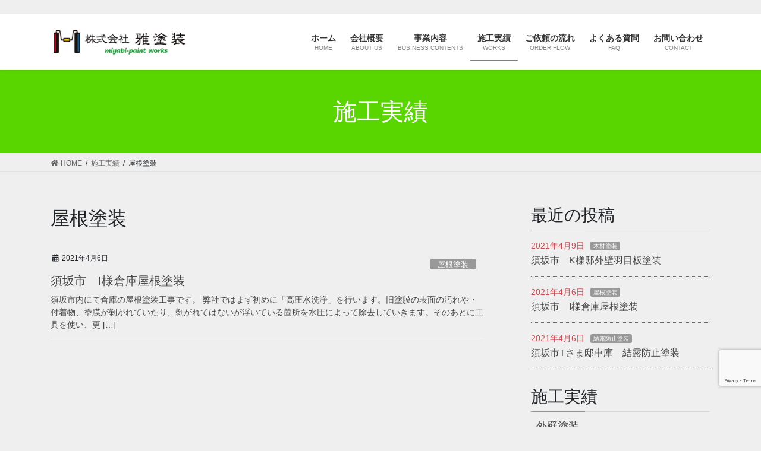

--- FILE ---
content_type: text/html; charset=UTF-8
request_url: https://miyabi-paintworks.jp/category/roof_coating/
body_size: 12255
content:
<!DOCTYPE html>
<html lang="ja">
<head>
<meta charset="utf-8">
<meta http-equiv="X-UA-Compatible" content="IE=edge">
<meta name="viewport" content="width=device-width, initial-scale=1">
<title>屋根塗装 | 株式会社 雅塗装</title>
<meta name='robots' content='max-image-preview:large' />
<link rel='dns-prefetch' href='//www.google.com' />
<link rel="alternate" type="application/rss+xml" title="株式会社 雅塗装 &raquo; フィード" href="https://miyabi-paintworks.jp/feed/" />
<link rel="alternate" type="application/rss+xml" title="株式会社 雅塗装 &raquo; コメントフィード" href="https://miyabi-paintworks.jp/comments/feed/" />
<link rel="alternate" type="application/rss+xml" title="株式会社 雅塗装 &raquo; 屋根塗装 カテゴリーのフィード" href="https://miyabi-paintworks.jp/category/roof_coating/feed/" />
<meta name="description" content="屋根塗装 について 株式会社 雅塗装 外壁塗装・屋根塗装なら須坂市にある雅塗装にご相談ください。お客さまの要望に添ったご提案を致します。" /><style id='wp-img-auto-sizes-contain-inline-css' type='text/css'>
img:is([sizes=auto i],[sizes^="auto," i]){contain-intrinsic-size:3000px 1500px}
/*# sourceURL=wp-img-auto-sizes-contain-inline-css */
</style>
<link rel='stylesheet' id='sbi_styles-css' href='https://miyabi-paintworks.jp/wp-content/plugins/instagram-feed/css/sbi-styles.min.css?ver=6.0.3' type='text/css' media='all' />
<link rel='stylesheet' id='vkExUnit_common_style-css' href='https://miyabi-paintworks.jp/wp-content/plugins/vk-all-in-one-expansion-unit/assets/css/vkExUnit_style.css?ver=9.49.7.0' type='text/css' media='all' />
<style id='vkExUnit_common_style-inline-css' type='text/css'>
:root {--ver_page_top_button_url:url(https://miyabi-paintworks.jp/wp-content/plugins/vk-all-in-one-expansion-unit/assets/images/to-top-btn-icon.svg);}@font-face {font-weight: normal;font-style: normal;font-family: "vk_sns";src: url("https://miyabi-paintworks.jp/wp-content/plugins/vk-all-in-one-expansion-unit/inc/sns/icons/fonts/vk_sns.eot?-bq20cj");src: url("https://miyabi-paintworks.jp/wp-content/plugins/vk-all-in-one-expansion-unit/inc/sns/icons/fonts/vk_sns.eot?#iefix-bq20cj") format("embedded-opentype"),url("https://miyabi-paintworks.jp/wp-content/plugins/vk-all-in-one-expansion-unit/inc/sns/icons/fonts/vk_sns.woff?-bq20cj") format("woff"),url("https://miyabi-paintworks.jp/wp-content/plugins/vk-all-in-one-expansion-unit/inc/sns/icons/fonts/vk_sns.ttf?-bq20cj") format("truetype"),url("https://miyabi-paintworks.jp/wp-content/plugins/vk-all-in-one-expansion-unit/inc/sns/icons/fonts/vk_sns.svg?-bq20cj#vk_sns") format("svg");}
/*# sourceURL=vkExUnit_common_style-inline-css */
</style>
<style id='wp-emoji-styles-inline-css' type='text/css'>

	img.wp-smiley, img.emoji {
		display: inline !important;
		border: none !important;
		box-shadow: none !important;
		height: 1em !important;
		width: 1em !important;
		margin: 0 0.07em !important;
		vertical-align: -0.1em !important;
		background: none !important;
		padding: 0 !important;
	}
/*# sourceURL=wp-emoji-styles-inline-css */
</style>
<style id='wp-block-library-inline-css' type='text/css'>
:root{--wp-block-synced-color:#7a00df;--wp-block-synced-color--rgb:122,0,223;--wp-bound-block-color:var(--wp-block-synced-color);--wp-editor-canvas-background:#ddd;--wp-admin-theme-color:#007cba;--wp-admin-theme-color--rgb:0,124,186;--wp-admin-theme-color-darker-10:#006ba1;--wp-admin-theme-color-darker-10--rgb:0,107,160.5;--wp-admin-theme-color-darker-20:#005a87;--wp-admin-theme-color-darker-20--rgb:0,90,135;--wp-admin-border-width-focus:2px}@media (min-resolution:192dpi){:root{--wp-admin-border-width-focus:1.5px}}.wp-element-button{cursor:pointer}:root .has-very-light-gray-background-color{background-color:#eee}:root .has-very-dark-gray-background-color{background-color:#313131}:root .has-very-light-gray-color{color:#eee}:root .has-very-dark-gray-color{color:#313131}:root .has-vivid-green-cyan-to-vivid-cyan-blue-gradient-background{background:linear-gradient(135deg,#00d084,#0693e3)}:root .has-purple-crush-gradient-background{background:linear-gradient(135deg,#34e2e4,#4721fb 50%,#ab1dfe)}:root .has-hazy-dawn-gradient-background{background:linear-gradient(135deg,#faaca8,#dad0ec)}:root .has-subdued-olive-gradient-background{background:linear-gradient(135deg,#fafae1,#67a671)}:root .has-atomic-cream-gradient-background{background:linear-gradient(135deg,#fdd79a,#004a59)}:root .has-nightshade-gradient-background{background:linear-gradient(135deg,#330968,#31cdcf)}:root .has-midnight-gradient-background{background:linear-gradient(135deg,#020381,#2874fc)}:root{--wp--preset--font-size--normal:16px;--wp--preset--font-size--huge:42px}.has-regular-font-size{font-size:1em}.has-larger-font-size{font-size:2.625em}.has-normal-font-size{font-size:var(--wp--preset--font-size--normal)}.has-huge-font-size{font-size:var(--wp--preset--font-size--huge)}.has-text-align-center{text-align:center}.has-text-align-left{text-align:left}.has-text-align-right{text-align:right}.has-fit-text{white-space:nowrap!important}#end-resizable-editor-section{display:none}.aligncenter{clear:both}.items-justified-left{justify-content:flex-start}.items-justified-center{justify-content:center}.items-justified-right{justify-content:flex-end}.items-justified-space-between{justify-content:space-between}.screen-reader-text{border:0;clip-path:inset(50%);height:1px;margin:-1px;overflow:hidden;padding:0;position:absolute;width:1px;word-wrap:normal!important}.screen-reader-text:focus{background-color:#ddd;clip-path:none;color:#444;display:block;font-size:1em;height:auto;left:5px;line-height:normal;padding:15px 23px 14px;text-decoration:none;top:5px;width:auto;z-index:100000}html :where(.has-border-color){border-style:solid}html :where([style*=border-top-color]){border-top-style:solid}html :where([style*=border-right-color]){border-right-style:solid}html :where([style*=border-bottom-color]){border-bottom-style:solid}html :where([style*=border-left-color]){border-left-style:solid}html :where([style*=border-width]){border-style:solid}html :where([style*=border-top-width]){border-top-style:solid}html :where([style*=border-right-width]){border-right-style:solid}html :where([style*=border-bottom-width]){border-bottom-style:solid}html :where([style*=border-left-width]){border-left-style:solid}html :where(img[class*=wp-image-]){height:auto;max-width:100%}:where(figure){margin:0 0 1em}html :where(.is-position-sticky){--wp-admin--admin-bar--position-offset:var(--wp-admin--admin-bar--height,0px)}@media screen and (max-width:600px){html :where(.is-position-sticky){--wp-admin--admin-bar--position-offset:0px}}

/*# sourceURL=wp-block-library-inline-css */
</style><style id='wp-block-paragraph-inline-css' type='text/css'>
.is-small-text{font-size:.875em}.is-regular-text{font-size:1em}.is-large-text{font-size:2.25em}.is-larger-text{font-size:3em}.has-drop-cap:not(:focus):first-letter{float:left;font-size:8.4em;font-style:normal;font-weight:100;line-height:.68;margin:.05em .1em 0 0;text-transform:uppercase}body.rtl .has-drop-cap:not(:focus):first-letter{float:none;margin-left:.1em}p.has-drop-cap.has-background{overflow:hidden}:root :where(p.has-background){padding:1.25em 2.375em}:where(p.has-text-color:not(.has-link-color)) a{color:inherit}p.has-text-align-left[style*="writing-mode:vertical-lr"],p.has-text-align-right[style*="writing-mode:vertical-rl"]{rotate:180deg}
/*# sourceURL=https://miyabi-paintworks.jp/wp-includes/blocks/paragraph/style.min.css */
</style>
<style id='global-styles-inline-css' type='text/css'>
:root{--wp--preset--aspect-ratio--square: 1;--wp--preset--aspect-ratio--4-3: 4/3;--wp--preset--aspect-ratio--3-4: 3/4;--wp--preset--aspect-ratio--3-2: 3/2;--wp--preset--aspect-ratio--2-3: 2/3;--wp--preset--aspect-ratio--16-9: 16/9;--wp--preset--aspect-ratio--9-16: 9/16;--wp--preset--color--black: #000000;--wp--preset--color--cyan-bluish-gray: #abb8c3;--wp--preset--color--white: #ffffff;--wp--preset--color--pale-pink: #f78da7;--wp--preset--color--vivid-red: #cf2e2e;--wp--preset--color--luminous-vivid-orange: #ff6900;--wp--preset--color--luminous-vivid-amber: #fcb900;--wp--preset--color--light-green-cyan: #7bdcb5;--wp--preset--color--vivid-green-cyan: #00d084;--wp--preset--color--pale-cyan-blue: #8ed1fc;--wp--preset--color--vivid-cyan-blue: #0693e3;--wp--preset--color--vivid-purple: #9b51e0;--wp--preset--gradient--vivid-cyan-blue-to-vivid-purple: linear-gradient(135deg,rgb(6,147,227) 0%,rgb(155,81,224) 100%);--wp--preset--gradient--light-green-cyan-to-vivid-green-cyan: linear-gradient(135deg,rgb(122,220,180) 0%,rgb(0,208,130) 100%);--wp--preset--gradient--luminous-vivid-amber-to-luminous-vivid-orange: linear-gradient(135deg,rgb(252,185,0) 0%,rgb(255,105,0) 100%);--wp--preset--gradient--luminous-vivid-orange-to-vivid-red: linear-gradient(135deg,rgb(255,105,0) 0%,rgb(207,46,46) 100%);--wp--preset--gradient--very-light-gray-to-cyan-bluish-gray: linear-gradient(135deg,rgb(238,238,238) 0%,rgb(169,184,195) 100%);--wp--preset--gradient--cool-to-warm-spectrum: linear-gradient(135deg,rgb(74,234,220) 0%,rgb(151,120,209) 20%,rgb(207,42,186) 40%,rgb(238,44,130) 60%,rgb(251,105,98) 80%,rgb(254,248,76) 100%);--wp--preset--gradient--blush-light-purple: linear-gradient(135deg,rgb(255,206,236) 0%,rgb(152,150,240) 100%);--wp--preset--gradient--blush-bordeaux: linear-gradient(135deg,rgb(254,205,165) 0%,rgb(254,45,45) 50%,rgb(107,0,62) 100%);--wp--preset--gradient--luminous-dusk: linear-gradient(135deg,rgb(255,203,112) 0%,rgb(199,81,192) 50%,rgb(65,88,208) 100%);--wp--preset--gradient--pale-ocean: linear-gradient(135deg,rgb(255,245,203) 0%,rgb(182,227,212) 50%,rgb(51,167,181) 100%);--wp--preset--gradient--electric-grass: linear-gradient(135deg,rgb(202,248,128) 0%,rgb(113,206,126) 100%);--wp--preset--gradient--midnight: linear-gradient(135deg,rgb(2,3,129) 0%,rgb(40,116,252) 100%);--wp--preset--font-size--small: 13px;--wp--preset--font-size--medium: 20px;--wp--preset--font-size--large: 36px;--wp--preset--font-size--x-large: 42px;--wp--preset--spacing--20: 0.44rem;--wp--preset--spacing--30: 0.67rem;--wp--preset--spacing--40: 1rem;--wp--preset--spacing--50: 1.5rem;--wp--preset--spacing--60: 2.25rem;--wp--preset--spacing--70: 3.38rem;--wp--preset--spacing--80: 5.06rem;--wp--preset--shadow--natural: 6px 6px 9px rgba(0, 0, 0, 0.2);--wp--preset--shadow--deep: 12px 12px 50px rgba(0, 0, 0, 0.4);--wp--preset--shadow--sharp: 6px 6px 0px rgba(0, 0, 0, 0.2);--wp--preset--shadow--outlined: 6px 6px 0px -3px rgb(255, 255, 255), 6px 6px rgb(0, 0, 0);--wp--preset--shadow--crisp: 6px 6px 0px rgb(0, 0, 0);}:where(.is-layout-flex){gap: 0.5em;}:where(.is-layout-grid){gap: 0.5em;}body .is-layout-flex{display: flex;}.is-layout-flex{flex-wrap: wrap;align-items: center;}.is-layout-flex > :is(*, div){margin: 0;}body .is-layout-grid{display: grid;}.is-layout-grid > :is(*, div){margin: 0;}:where(.wp-block-columns.is-layout-flex){gap: 2em;}:where(.wp-block-columns.is-layout-grid){gap: 2em;}:where(.wp-block-post-template.is-layout-flex){gap: 1.25em;}:where(.wp-block-post-template.is-layout-grid){gap: 1.25em;}.has-black-color{color: var(--wp--preset--color--black) !important;}.has-cyan-bluish-gray-color{color: var(--wp--preset--color--cyan-bluish-gray) !important;}.has-white-color{color: var(--wp--preset--color--white) !important;}.has-pale-pink-color{color: var(--wp--preset--color--pale-pink) !important;}.has-vivid-red-color{color: var(--wp--preset--color--vivid-red) !important;}.has-luminous-vivid-orange-color{color: var(--wp--preset--color--luminous-vivid-orange) !important;}.has-luminous-vivid-amber-color{color: var(--wp--preset--color--luminous-vivid-amber) !important;}.has-light-green-cyan-color{color: var(--wp--preset--color--light-green-cyan) !important;}.has-vivid-green-cyan-color{color: var(--wp--preset--color--vivid-green-cyan) !important;}.has-pale-cyan-blue-color{color: var(--wp--preset--color--pale-cyan-blue) !important;}.has-vivid-cyan-blue-color{color: var(--wp--preset--color--vivid-cyan-blue) !important;}.has-vivid-purple-color{color: var(--wp--preset--color--vivid-purple) !important;}.has-black-background-color{background-color: var(--wp--preset--color--black) !important;}.has-cyan-bluish-gray-background-color{background-color: var(--wp--preset--color--cyan-bluish-gray) !important;}.has-white-background-color{background-color: var(--wp--preset--color--white) !important;}.has-pale-pink-background-color{background-color: var(--wp--preset--color--pale-pink) !important;}.has-vivid-red-background-color{background-color: var(--wp--preset--color--vivid-red) !important;}.has-luminous-vivid-orange-background-color{background-color: var(--wp--preset--color--luminous-vivid-orange) !important;}.has-luminous-vivid-amber-background-color{background-color: var(--wp--preset--color--luminous-vivid-amber) !important;}.has-light-green-cyan-background-color{background-color: var(--wp--preset--color--light-green-cyan) !important;}.has-vivid-green-cyan-background-color{background-color: var(--wp--preset--color--vivid-green-cyan) !important;}.has-pale-cyan-blue-background-color{background-color: var(--wp--preset--color--pale-cyan-blue) !important;}.has-vivid-cyan-blue-background-color{background-color: var(--wp--preset--color--vivid-cyan-blue) !important;}.has-vivid-purple-background-color{background-color: var(--wp--preset--color--vivid-purple) !important;}.has-black-border-color{border-color: var(--wp--preset--color--black) !important;}.has-cyan-bluish-gray-border-color{border-color: var(--wp--preset--color--cyan-bluish-gray) !important;}.has-white-border-color{border-color: var(--wp--preset--color--white) !important;}.has-pale-pink-border-color{border-color: var(--wp--preset--color--pale-pink) !important;}.has-vivid-red-border-color{border-color: var(--wp--preset--color--vivid-red) !important;}.has-luminous-vivid-orange-border-color{border-color: var(--wp--preset--color--luminous-vivid-orange) !important;}.has-luminous-vivid-amber-border-color{border-color: var(--wp--preset--color--luminous-vivid-amber) !important;}.has-light-green-cyan-border-color{border-color: var(--wp--preset--color--light-green-cyan) !important;}.has-vivid-green-cyan-border-color{border-color: var(--wp--preset--color--vivid-green-cyan) !important;}.has-pale-cyan-blue-border-color{border-color: var(--wp--preset--color--pale-cyan-blue) !important;}.has-vivid-cyan-blue-border-color{border-color: var(--wp--preset--color--vivid-cyan-blue) !important;}.has-vivid-purple-border-color{border-color: var(--wp--preset--color--vivid-purple) !important;}.has-vivid-cyan-blue-to-vivid-purple-gradient-background{background: var(--wp--preset--gradient--vivid-cyan-blue-to-vivid-purple) !important;}.has-light-green-cyan-to-vivid-green-cyan-gradient-background{background: var(--wp--preset--gradient--light-green-cyan-to-vivid-green-cyan) !important;}.has-luminous-vivid-amber-to-luminous-vivid-orange-gradient-background{background: var(--wp--preset--gradient--luminous-vivid-amber-to-luminous-vivid-orange) !important;}.has-luminous-vivid-orange-to-vivid-red-gradient-background{background: var(--wp--preset--gradient--luminous-vivid-orange-to-vivid-red) !important;}.has-very-light-gray-to-cyan-bluish-gray-gradient-background{background: var(--wp--preset--gradient--very-light-gray-to-cyan-bluish-gray) !important;}.has-cool-to-warm-spectrum-gradient-background{background: var(--wp--preset--gradient--cool-to-warm-spectrum) !important;}.has-blush-light-purple-gradient-background{background: var(--wp--preset--gradient--blush-light-purple) !important;}.has-blush-bordeaux-gradient-background{background: var(--wp--preset--gradient--blush-bordeaux) !important;}.has-luminous-dusk-gradient-background{background: var(--wp--preset--gradient--luminous-dusk) !important;}.has-pale-ocean-gradient-background{background: var(--wp--preset--gradient--pale-ocean) !important;}.has-electric-grass-gradient-background{background: var(--wp--preset--gradient--electric-grass) !important;}.has-midnight-gradient-background{background: var(--wp--preset--gradient--midnight) !important;}.has-small-font-size{font-size: var(--wp--preset--font-size--small) !important;}.has-medium-font-size{font-size: var(--wp--preset--font-size--medium) !important;}.has-large-font-size{font-size: var(--wp--preset--font-size--large) !important;}.has-x-large-font-size{font-size: var(--wp--preset--font-size--x-large) !important;}
/*# sourceURL=global-styles-inline-css */
</style>

<style id='classic-theme-styles-inline-css' type='text/css'>
/*! This file is auto-generated */
.wp-block-button__link{color:#fff;background-color:#32373c;border-radius:9999px;box-shadow:none;text-decoration:none;padding:calc(.667em + 2px) calc(1.333em + 2px);font-size:1.125em}.wp-block-file__button{background:#32373c;color:#fff;text-decoration:none}
/*# sourceURL=/wp-includes/css/classic-themes.min.css */
</style>
<link rel='stylesheet' id='contact-form-7-css' href='https://miyabi-paintworks.jp/wp-content/plugins/contact-form-7/includes/css/styles.css?ver=5.3.2' type='text/css' media='all' />
<link rel='stylesheet' id='parent-style-css' href='https://miyabi-paintworks.jp/wp-content/themes/lightning/style.css?ver=6.9' type='text/css' media='all' />
<link rel='stylesheet' id='child-style-css' href='https://miyabi-paintworks.jp/wp-content/themes/lightning-child/style.css?ver=6.9' type='text/css' media='all' />
<link rel='stylesheet' id='bootstrap-4-style-css' href='https://miyabi-paintworks.jp/wp-content/themes/lightning/library/bootstrap-4/css/bootstrap.min.css?ver=4.5.0' type='text/css' media='all' />
<link rel='stylesheet' id='lightning-common-style-css' href='https://miyabi-paintworks.jp/wp-content/themes/lightning/assets/css/common.css?ver=13.5.1' type='text/css' media='all' />
<style id='lightning-common-style-inline-css' type='text/css'>
/* vk-mobile-nav */:root {--vk-mobile-nav-menu-btn-bg-src: url("https://miyabi-paintworks.jp/wp-content/themes/lightning/inc/vk-mobile-nav/package//images/vk-menu-btn-black.svg");--vk-mobile-nav-menu-btn-close-bg-src: url("https://miyabi-paintworks.jp/wp-content/themes/lightning/inc/vk-mobile-nav/package//images/vk-menu-close-black.svg");--vk-menu-acc-icon-open-black-bg-src: url("https://miyabi-paintworks.jp/wp-content/themes/lightning/inc/vk-mobile-nav/package//images/vk-menu-acc-icon-open-black.svg");--vk-menu-acc-icon-open-white-bg-src: url("https://miyabi-paintworks.jp/wp-content/themes/lightning/inc/vk-mobile-nav/package//images/vk-menu-acc-icon-open-white.svg");--vk-menu-acc-icon-close-black-bg-src: url("https://miyabi-paintworks.jp/wp-content/themes/lightning/inc/vk-mobile-nav/package//images/vk-menu-close-black.svg");--vk-menu-acc-icon-close-white-bg-src: url("https://miyabi-paintworks.jp/wp-content/themes/lightning/inc/vk-mobile-nav/package//images/vk-menu-close-white.svg");}
/*# sourceURL=lightning-common-style-inline-css */
</style>
<link rel='stylesheet' id='lightning-design-style-css' href='https://miyabi-paintworks.jp/wp-content/themes/lightning/design-skin/origin2/css/style.css?ver=13.5.1' type='text/css' media='all' />
<style id='lightning-design-style-inline-css' type='text/css'>
/* ltg common custom */:root {--vk-menu-acc-btn-border-color:#333;--color-key:#59d600;--color-key-dark:#7f7f7f;}.bbp-submit-wrapper .button.submit { background-color:#7f7f7f ; }.bbp-submit-wrapper .button.submit:hover { background-color:#59d600 ; }.veu_color_txt_key { color:#7f7f7f ; }.veu_color_bg_key { background-color:#7f7f7f ; }.veu_color_border_key { border-color:#7f7f7f ; }.btn-default { border-color:#59d600;color:#59d600;}.btn-default:focus,.btn-default:hover { border-color:#59d600;background-color: #59d600; }.wp-block-search__button,.btn-primary { background-color:#59d600;border-color:#7f7f7f; }.wp-block-search__button:focus,.wp-block-search__button:hover,.btn-primary:not(:disabled):not(.disabled):active,.btn-primary:focus,.btn-primary:hover { background-color:#7f7f7f;border-color:#59d600; }.btn-outline-primary { color : #59d600 ; border-color:#59d600; }.btn-outline-primary:not(:disabled):not(.disabled):active,.btn-outline-primary:focus,.btn-outline-primary:hover { color : #fff; background-color:#59d600;border-color:#7f7f7f; }a { color:#000000; }
.tagcloud a:before { font-family: "Font Awesome 5 Free";content: "\f02b";font-weight: bold; }
.siteContent_after.sectionBox{padding:0;}
.media .media-body .media-heading a:hover { color:#59d600; }@media (min-width: 768px){.gMenu > li:before,.gMenu > li.menu-item-has-children::after { border-bottom-color:#7f7f7f }.gMenu li li { background-color:#7f7f7f }.gMenu li li a:hover { background-color:#59d600; }} /* @media (min-width: 768px) */.page-header { background-color:#59d600; }h2,.mainSection-title { border-top-color:#59d600; }h3:after,.subSection-title:after { border-bottom-color:#59d600; }ul.page-numbers li span.page-numbers.current,.page-link dl .post-page-numbers.current { background-color:#59d600; }.pager li > a { border-color:#59d600;color:#59d600;}.pager li > a:hover { background-color:#59d600;color:#fff;}.siteFooter { border-top-color:#59d600; }dt { border-left-color:#59d600; }:root {--g_nav_main_acc_icon_open_url:url(https://miyabi-paintworks.jp/wp-content/themes/lightning/inc/vk-mobile-nav/package/images/vk-menu-acc-icon-open-black.svg);--g_nav_main_acc_icon_close_url: url(https://miyabi-paintworks.jp/wp-content/themes/lightning/inc/vk-mobile-nav/package/images/vk-menu-close-black.svg);--g_nav_sub_acc_icon_open_url: url(https://miyabi-paintworks.jp/wp-content/themes/lightning/inc/vk-mobile-nav/package/images/vk-menu-acc-icon-open-white.svg);--g_nav_sub_acc_icon_close_url: url(https://miyabi-paintworks.jp/wp-content/themes/lightning/inc/vk-mobile-nav/package/images/vk-menu-close-white.svg);}
/*# sourceURL=lightning-design-style-inline-css */
</style>
<link rel='stylesheet' id='lightning-theme-style-css' href='https://miyabi-paintworks.jp/wp-content/themes/lightning-child/style.css?ver=13.5.1' type='text/css' media='all' />
<link rel='stylesheet' id='vk-font-awesome-css' href='https://miyabi-paintworks.jp/wp-content/themes/lightning/inc/font-awesome/package/versions/5/css/all.min.css?ver=5.13.0' type='text/css' media='all' />
<script type="text/javascript" src="https://miyabi-paintworks.jp/wp-includes/js/jquery/jquery.min.js?ver=3.7.1" id="jquery-core-js"></script>
<script type="text/javascript" src="https://miyabi-paintworks.jp/wp-includes/js/jquery/jquery-migrate.min.js?ver=3.4.1" id="jquery-migrate-js"></script>
<link rel="https://api.w.org/" href="https://miyabi-paintworks.jp/wp-json/" /><link rel="alternate" title="JSON" type="application/json" href="https://miyabi-paintworks.jp/wp-json/wp/v2/categories/4" /><link rel="EditURI" type="application/rsd+xml" title="RSD" href="https://miyabi-paintworks.jp/xmlrpc.php?rsd" />
<meta name="generator" content="WordPress 6.9" />
<style id="lightning-color-custom-for-plugins" type="text/css">/* ltg theme common */.color_key_bg,.color_key_bg_hover:hover{background-color: #59d600;}.color_key_txt,.color_key_txt_hover:hover{color: #59d600;}.color_key_border,.color_key_border_hover:hover{border-color: #59d600;}.color_key_dark_bg,.color_key_dark_bg_hover:hover{background-color: #7f7f7f;}.color_key_dark_txt,.color_key_dark_txt_hover:hover{color: #7f7f7f;}.color_key_dark_border,.color_key_dark_border_hover:hover{border-color: #7f7f7f;}</style><style type="text/css" id="custom-background-css">
body.custom-background { background-color: #efefef; }
</style>
	<!-- [ VK All in One Expansion Unit OGP ] -->
<meta property="og:site_name" content="株式会社 雅塗装" />
<meta property="og:url" content="https://miyabi-paintworks.jp/roof_coating/%e9%a0%88%e5%9d%82%e5%b8%82%e3%80%80i%e6%a7%98%e5%80%89%e5%ba%ab%e5%b1%8b%e6%a0%b9%e5%a1%97%e8%a3%85/" />
<meta property="og:title" content="須坂市　I様倉庫屋根塗装 | 株式会社 雅塗装" />
<meta property="og:description" content="屋根塗装 について 株式会社 雅塗装 外壁塗装・屋根塗装なら須坂市にある雅塗装にご相談ください。お客さまの要望に添ったご提案を致します。" />
<meta property="og:type" content="article" />
<!-- [ / VK All in One Expansion Unit OGP ] -->
<!-- [ VK All in One Expansion Unit twitter card ] -->
<meta name="twitter:card" content="summary_large_image">
<meta name="twitter:description" content="屋根塗装 について 株式会社 雅塗装 外壁塗装・屋根塗装なら須坂市にある雅塗装にご相談ください。お客さまの要望に添ったご提案を致します。">
<meta name="twitter:title" content="須坂市　I様倉庫屋根塗装 | 株式会社 雅塗装">
<meta name="twitter:url" content="https://miyabi-paintworks.jp/roof_coating/%e9%a0%88%e5%9d%82%e5%b8%82%e3%80%80i%e6%a7%98%e5%80%89%e5%ba%ab%e5%b1%8b%e6%a0%b9%e5%a1%97%e8%a3%85/">
	<meta name="twitter:domain" content="miyabi-paintworks.jp">
	<!-- [ / VK All in One Expansion Unit twitter card ] -->
	<link rel="icon" href="https://miyabi-paintworks.jp/wp-content/uploads/2021/02/favicon-150x150.png" sizes="32x32" />
<link rel="icon" href="https://miyabi-paintworks.jp/wp-content/uploads/2021/02/favicon-300x300.png" sizes="192x192" />
<link rel="apple-touch-icon" href="https://miyabi-paintworks.jp/wp-content/uploads/2021/02/favicon-300x300.png" />
<meta name="msapplication-TileImage" content="https://miyabi-paintworks.jp/wp-content/uploads/2021/02/favicon-300x300.png" />
		<style type="text/css" id="wp-custom-css">
			/*お問い合わせページ調整*/
.color_red {
	color: red;
}
form input, form textarea {
	border-color:#59d600 !important;
}
input[type="submit"] {
	padding: 8px 25px;
	color:#ffffff;
	background-color:#59d600;
	font-weight:600;
}

/*facebookウィジェット調整*/
/*.veu_fbPagePlugin .fbPagePlugin_body {
	border:none;
	background:none;
}
.widget .subSection-title {
	font-size:1.75rem;
}*/

/*モバイル表示調整*/
.col-sm-3 {
	width:50% !important;
}

/*お問い合わせウィジェット調整*/
.veu_contact .contact_txt_tel{
	font-size:35px;	
	color:#ffa500;
}
.veu_card .veu_card_inner {
	background-color:#f5f5f5;
	box-shadow:none;
	;
}
.wp-block-search__button, .btn-primary {
	margin:14px;
	background-color:#59d600;
	border:none;
}

/*ホーム事業内容調整*/
.main_title_1{
	font-weight:600;
	font-size:20px;
}
.main_title_2{
	font-size:12px;
	color:#808080;
}

/*アイコン調整*/
.prBlock .prBlock_icon_outer {
	width:100px !important;
	height:100px !important;
}
.prBlock .prBlock_icon {
	font-size:50px;
}
.prBlock_icon_outer:hover {
    border: solid 1px #7f7f7f !important;
    background-color: #7f7f7f !important;
} 
.prBlock_icon_outer:hover .prBlock_icon {
    color: #ffffff !important;
}

/*Googleマップ調整*/
.gmap {
height: 0;
overflow: hidden;
padding-bottom: 56.25%;
position: relative;
}
.gmap iframe {
position: absolute;
left: 0;
top: 0;
height: 100%;
width: 100%;
}

/*h1見出しサイズ調整*/
.page-header_pageTitle, h1.page-header_pageTitle:first-child {
	font-size:2.5rem;
}

/*フォントサイズ調整*/
.honbun {
	font-size:18px;
}
.wp-block-column  {
	font-size:18px;
}
.entry-body {
	font-size:18px;
}
.has-text-align-left {
	font-size:18px;
}

/*施工実績ウィジェット調整*/
.widget_archive ul, .widget_categories ul, .widget_link_list ul, .widget_nav_menu ul, .widget_pages ul, .widget_recent_comments ul, .widget_recent_entries ul　{
	font-size:18px;
}

/*ウィジェットタイトル調整*/
.widget .subSection-title {
	font-size:1.75rem;
}

/*reCAPTCHA位置調整*/
.grecaptcha-badge {
	bottom:70px !important;
}		</style>
		
	
<!-- Global site tag (gtag.js) - Google Analytics -->
<script async src="https://www.googletagmanager.com/gtag/js?id=G-YE0HPWCZE8"></script>
<script>
  window.dataLayer = window.dataLayer || [];
  function gtag(){dataLayer.push(arguments);}
  gtag('js', new Date());

  gtag('config', 'G-YE0HPWCZE8');
</script>

<meta name="google-site-verification" content="arYhvE_DKf7qecuPW-_r8Fww7BxY8KvggkL6FlIW1X8" />​

</head>
<body class="archive category category-roof_coating category-4 custom-background wp-theme-lightning wp-child-theme-lightning-child post-type-post sidebar-fix sidebar-fix-priority-top bootstrap4 device-pc fa_v5_css">
<a class="skip-link screen-reader-text" href="#main">コンテンツへスキップ</a>
<a class="skip-link screen-reader-text" href="#vk-mobile-nav">ナビゲーションに移動</a>
<header class="siteHeader">
		<div class="container siteHeadContainer">
		<div class="navbar-header">
						<p class="navbar-brand siteHeader_logo">
			<a href="https://miyabi-paintworks.jp/" data-wpel-link="internal" target="_self">
				<span><img src="https://miyabi-paintworks.jp/wp-content/uploads/2021/02/miyabi_paint_logo_2.png" alt="株式会社 雅塗装" /></span>
			</a>
			</p>
								</div>

		<div id="gMenu_outer" class="gMenu_outer"><nav class="menu-%e3%82%b0%e3%83%ad%e3%83%bc%e3%83%90%e3%83%ab%e3%83%a1%e3%83%8b%e3%83%a5%e3%83%bc-container"><ul id="menu-%e3%82%b0%e3%83%ad%e3%83%bc%e3%83%90%e3%83%ab%e3%83%a1%e3%83%8b%e3%83%a5%e3%83%bc" class="menu gMenu vk-menu-acc"><li id="menu-item-34" class="menu-item menu-item-type-post_type menu-item-object-page menu-item-home"><a href="https://miyabi-paintworks.jp/" data-wpel-link="internal" target="_self"><strong class="gMenu_name">ホーム</strong><span class="gMenu_description">HOME</span></a></li>
<li id="menu-item-39" class="menu-item menu-item-type-post_type menu-item-object-page"><a href="https://miyabi-paintworks.jp/about_us/" data-wpel-link="internal" target="_self"><strong class="gMenu_name">会社概要</strong><span class="gMenu_description">ABOUT US</span></a></li>
<li id="menu-item-223" class="menu-item menu-item-type-custom menu-item-object-custom menu-item-has-children"><a><strong class="gMenu_name">事業内容</strong><span class="gMenu_description">BUSINESS CONTENTS</span></a>
<ul class="sub-menu">
	<li id="menu-item-134" class="menu-item menu-item-type-post_type menu-item-object-page"><a href="https://miyabi-paintworks.jp/outer_wall_coating/" data-wpel-link="internal" target="_self">外壁塗装</a></li>
	<li id="menu-item-135" class="menu-item menu-item-type-post_type menu-item-object-page"><a href="https://miyabi-paintworks.jp/roof_coating/" data-wpel-link="internal" target="_self">屋根塗装</a></li>
	<li id="menu-item-466" class="menu-item menu-item-type-custom menu-item-object-custom"><a target="_blank" href="https://smicl-suzaka.jp/" data-wpel-link="external">ハウスクリーニング</a></li>
	<li id="menu-item-467" class="menu-item menu-item-type-custom menu-item-object-custom"><a target="_blank" href="https://miyabipaint.base.shop/" data-wpel-link="external">アクセサリー(WEBショップ)</a></li>
	<li id="menu-item-468" class="menu-item menu-item-type-custom menu-item-object-custom menu-item-has-children"><a>その他</a>
	<ul class="sub-menu">
		<li id="menu-item-136" class="menu-item menu-item-type-post_type menu-item-object-page"><a href="https://miyabi-paintworks.jp/waterproofing_work/" data-wpel-link="internal" target="_self">防水工事</a></li>
		<li id="menu-item-560" class="menu-item menu-item-type-post_type menu-item-object-page"><a href="https://miyabi-paintworks.jp/condensation_prevention/" data-wpel-link="internal" target="_self">結露防止塗装</a></li>
		<li id="menu-item-555" class="menu-item menu-item-type-post_type menu-item-object-page"><a href="https://miyabi-paintworks.jp/wood_coating/" data-wpel-link="internal" target="_self">木材塗装</a></li>
	</ul>
</li>
</ul>
</li>
<li id="menu-item-40" class="menu-item menu-item-type-post_type menu-item-object-page current_page_parent current-menu-ancestor current-menu-parent current_page_ancestor menu-item-has-children current-menu-ancestor"><a href="https://miyabi-paintworks.jp/works/" data-wpel-link="internal" target="_self"><strong class="gMenu_name">施工実績</strong><span class="gMenu_description">WORKS</span></a>
<ul class="sub-menu">
	<li id="menu-item-46" class="menu-item menu-item-type-taxonomy menu-item-object-category"><a href="https://miyabi-paintworks.jp/category/outer_wall_coating/" data-wpel-link="internal" target="_self">外壁塗装</a></li>
	<li id="menu-item-47" class="menu-item menu-item-type-taxonomy menu-item-object-category current-menu-item"><a href="https://miyabi-paintworks.jp/category/roof_coating/" data-wpel-link="internal" target="_self">屋根塗装</a></li>
	<li id="menu-item-49" class="menu-item menu-item-type-taxonomy menu-item-object-category"><a href="https://miyabi-paintworks.jp/category/waterproofing_work/" data-wpel-link="internal" target="_self">防水工事</a></li>
	<li id="menu-item-646" class="menu-item menu-item-type-taxonomy menu-item-object-category"><a href="https://miyabi-paintworks.jp/category/condensation_prevention/" data-wpel-link="internal" target="_self">結露防止塗装</a></li>
	<li id="menu-item-645" class="menu-item menu-item-type-taxonomy menu-item-object-category"><a href="https://miyabi-paintworks.jp/category/wood_coating/" data-wpel-link="internal" target="_self">木材塗装</a></li>
	<li id="menu-item-174" class="menu-item menu-item-type-taxonomy menu-item-object-category"><a href="https://miyabi-paintworks.jp/category/other/" data-wpel-link="internal" target="_self">その他</a></li>
</ul>
</li>
<li id="menu-item-37" class="menu-item menu-item-type-post_type menu-item-object-page"><a href="https://miyabi-paintworks.jp/order_flow/" data-wpel-link="internal" target="_self"><strong class="gMenu_name">ご依頼の流れ</strong><span class="gMenu_description">ORDER FLOW</span></a></li>
<li id="menu-item-38" class="menu-item menu-item-type-post_type menu-item-object-page"><a href="https://miyabi-paintworks.jp/faq/" data-wpel-link="internal" target="_self"><strong class="gMenu_name">よくある質問</strong><span class="gMenu_description">FAQ</span></a></li>
<li id="menu-item-35" class="menu-item menu-item-type-post_type menu-item-object-page"><a href="https://miyabi-paintworks.jp/contact/" data-wpel-link="internal" target="_self"><strong class="gMenu_name">お問い合わせ</strong><span class="gMenu_description">CONTACT</span></a></li>
</ul></nav></div>	</div>
	</header>

<div class="section page-header"><div class="container"><div class="row"><div class="col-md-12">
<div class="page-header_pageTitle">
施工実績</div>
</div></div></div></div><!-- [ /.page-header ] -->


<!-- [ .breadSection ] --><div class="section breadSection"><div class="container"><div class="row"><ol class="breadcrumb" itemtype="http://schema.org/BreadcrumbList"><li id="panHome" itemprop="itemListElement" itemscope itemtype="http://schema.org/ListItem"><a itemprop="item" href="https://miyabi-paintworks.jp/" data-wpel-link="internal" target="_self"><span itemprop="name"><i class="fa fa-home"></i> HOME</span></a></li><li itemprop="itemListElement" itemscope itemtype="http://schema.org/ListItem"><a itemprop="item" href="https://miyabi-paintworks.jp/works/" data-wpel-link="internal" target="_self"><span itemprop="name">施工実績</span></a></li><li><span>屋根塗装</span></li></ol></div></div></div><!-- [ /.breadSection ] -->

<div class="section siteContent">
<div class="container">
<div class="row">
<div class="col mainSection mainSection-col-two baseSection vk_posts-mainSection" id="main" role="main">

	<header class="archive-header"><h1 class="archive-header_title">屋根塗装</h1></header>
<div class="postList">


	
		<article class="media">
<div id="post-697" class="post-697 post type-post status-publish format-standard hentry category-roof_coating">
		<div class="media-body">
		<div class="entry-meta">


<span class="published entry-meta_items">2021年4月6日</span>

<span class="entry-meta_items entry-meta_updated">/ 最終更新日時 : <span class="updated">2021年4月6日</span></span>


	
	<span class="vcard author entry-meta_items entry-meta_items_author entry-meta_hidden"><span class="fn">mp_post_user</span></span>



<span class="entry-meta_items entry-meta_items_term"><a href="https://miyabi-paintworks.jp/category/roof_coating/" class="btn btn-xs btn-primary entry-meta_items_term_button" style="background-color:#999999;border:none;" data-wpel-link="internal" target="_self">屋根塗装</a></span>
</div>
		<h1 class="media-heading entry-title"><a href="https://miyabi-paintworks.jp/roof_coating/%e9%a0%88%e5%9d%82%e5%b8%82%e3%80%80i%e6%a7%98%e5%80%89%e5%ba%ab%e5%b1%8b%e6%a0%b9%e5%a1%97%e8%a3%85/" data-wpel-link="internal" target="_self">須坂市　I様倉庫屋根塗装</a></h1>
		<a href="https://miyabi-paintworks.jp/roof_coating/%e9%a0%88%e5%9d%82%e5%b8%82%e3%80%80i%e6%a7%98%e5%80%89%e5%ba%ab%e5%b1%8b%e6%a0%b9%e5%a1%97%e8%a3%85/" class="media-body_excerpt" data-wpel-link="internal" target="_self"><p>須坂市内にて倉庫の屋根塗装工事です。 弊社ではまず初めに「高圧水洗浄」を行います。旧塗膜の表面の汚れや・付着物、塗膜が剝がれていたり、剝がれてはないが浮いている箇所を水圧によって除去していきます。そのあとに工具を使い、更 [&hellip;]</p>
</a>
	</div>
</div>
</article>

	
	
	
</div><!-- [ /.postList ] -->

</div><!-- [ /.mainSection ] -->

	<div class="col subSection sideSection sideSection-col-two baseSection">
	<aside class="widget widget_vkexunit_post_list" id="vkexunit_post_list-6"><div class="veu_postList pt_1"><h1 class="widget-title subSection-title">最近の投稿</h1><ul class="postList"><li id="post-710">

		<span class="published postList_date postList_meta_items">2021年4月9日</span><span class="postList_terms postList_meta_items"><a href="https://miyabi-paintworks.jp/category/wood_coating/" target="_self" style="background-color:#999999;border:none;color:white;" data-wpel-link="internal">木材塗装</a></span><span class="postList_title entry-title"><a href="https://miyabi-paintworks.jp/wood_coating/%e9%a0%88%e5%9d%82%e5%b8%82%e3%80%80k%e6%a7%98%e9%82%b8%e5%a4%96%e5%a3%81%e7%be%bd%e7%9b%ae%e6%9d%bf%e5%a1%97%e8%a3%85/" data-wpel-link="internal" target="_self">須坂市　K様邸外壁羽目板塗装</a></span></li>
		<li id="post-697">

		<span class="published postList_date postList_meta_items">2021年4月6日</span><span class="postList_terms postList_meta_items"><a href="https://miyabi-paintworks.jp/category/roof_coating/" target="_self" style="background-color:#999999;border:none;color:white;" data-wpel-link="internal">屋根塗装</a></span><span class="postList_title entry-title"><a href="https://miyabi-paintworks.jp/roof_coating/%e9%a0%88%e5%9d%82%e5%b8%82%e3%80%80i%e6%a7%98%e5%80%89%e5%ba%ab%e5%b1%8b%e6%a0%b9%e5%a1%97%e8%a3%85/" data-wpel-link="internal" target="_self">須坂市　I様倉庫屋根塗装</a></span></li>
		<li id="post-679">

		<span class="published postList_date postList_meta_items">2021年4月6日</span><span class="postList_terms postList_meta_items"><a href="https://miyabi-paintworks.jp/category/condensation_prevention/" target="_self" style="background-color:#999999;border:none;color:white;" data-wpel-link="internal">結露防止塗装</a></span><span class="postList_title entry-title"><a href="https://miyabi-paintworks.jp/condensation_prevention/%e9%a0%88%e5%9d%82%e5%b8%82t%e3%81%95%e3%81%be%e9%82%b8%e8%bb%8a%e5%ba%ab%e3%80%80%e7%b5%90%e9%9c%b2%e9%98%b2%e6%ad%a2%e5%a1%97%e8%a3%85/" data-wpel-link="internal" target="_self">須坂市Tさま邸車庫　結露防止塗装</a></span></li>
		</ul></div></aside><aside class="widget widget_nav_menu" id="nav_menu-4"><h1 class="widget-title subSection-title">施工実績</h1><div class="menu-%e3%82%ab%e3%83%86%e3%82%b4%e3%83%aa%e3%83%bc-container"><ul id="menu-%e3%82%ab%e3%83%86%e3%82%b4%e3%83%aa%e3%83%bc" class="menu"><li id="menu-item-358" class="menu-item menu-item-type-taxonomy menu-item-object-category menu-item-358"><a href="https://miyabi-paintworks.jp/category/outer_wall_coating/" data-wpel-link="internal" target="_self">外壁塗装</a></li>
<li id="menu-item-359" class="menu-item menu-item-type-taxonomy menu-item-object-category current-menu-item menu-item-359"><a href="https://miyabi-paintworks.jp/category/roof_coating/" aria-current="page" data-wpel-link="internal" target="_self">屋根塗装</a></li>
<li id="menu-item-360" class="menu-item menu-item-type-taxonomy menu-item-object-category menu-item-360"><a href="https://miyabi-paintworks.jp/category/waterproofing_work/" data-wpel-link="internal" target="_self">防水工事</a></li>
<li id="menu-item-562" class="menu-item menu-item-type-taxonomy menu-item-object-category menu-item-562"><a href="https://miyabi-paintworks.jp/category/condensation_prevention/" data-wpel-link="internal" target="_self">結露防止塗装</a></li>
<li id="menu-item-561" class="menu-item menu-item-type-taxonomy menu-item-object-category menu-item-561"><a href="https://miyabi-paintworks.jp/category/wood_coating/" data-wpel-link="internal" target="_self">木材塗装</a></li>
<li id="menu-item-356" class="menu-item menu-item-type-taxonomy menu-item-object-category menu-item-356"><a href="https://miyabi-paintworks.jp/category/other/" data-wpel-link="internal" target="_self">その他</a></li>
</ul></div></aside>			<aside class="widget widget_wp_widget_vk_archive_list" id="wp_widget_vk_archive_list-4">			<div class="sideWidget widget_archive">
				<h1 class="widget-title subSection-title">アーカイブ</h1>									<ul class="localNavi">
							<li><a href="https://miyabi-paintworks.jp/2021/04/" data-wpel-link="internal" target="_self">2021年4月</a></li>
					</ul>
				
			</div>
			</aside>				</div><!-- [ /.subSection ] -->


</div><!-- [ /.row ] -->
</div><!-- [ /.container ] -->
</div><!-- [ /.siteContent ] -->
<div class="section sectionBox siteContent_after">
	<div class="container ">
		<div class="row ">
			<div class="col-md-12 ">
			<aside class="widget widget_vkexunit_contact_section" id="vkexunit_contact_section-6"><div class="veu_contact veu_contact-layout-horizontal"><section class="veu_contact veu_contentAddSection vk_contact veu_card "><div class="contact_frame veu_card_inner"><p class="contact_txt"><span class="contact_txt_catch">お見積り・お問い合わせをお待ちしてます！</span><span class="contact_txt_tel veu_color_txt_key"><i class="contact_txt_tel_icon fas fa-phone-square"></i>080-1350-5325</span><span class="contact_txt_time">受付時間 8:00-17:00 [ 定休日:日曜日 ]</span></p><a href="https://miyabi-paintworks.jp/contact/" class="btn btn-primary btn-lg contact_bt" data-wpel-link="internal" target="_self"><span class="contact_bt_txt"><i class="far fa-envelope"></i> お問い合わせ <i class="far fa-arrow-alt-circle-right"></i></span></a></div></section></div></aside>			</div>
		</div>
	</div>
</div>


<footer class="section siteFooter">
			<div class="footerMenu">
			<div class="container">
				<nav class="menu-%e3%83%95%e3%83%83%e3%82%bf%e3%83%bc%e3%83%a1%e3%83%8b%e3%83%a5%e3%83%bc-container"><ul id="menu-%e3%83%95%e3%83%83%e3%82%bf%e3%83%bc%e3%83%a1%e3%83%8b%e3%83%a5%e3%83%bc" class="menu nav"><li id="menu-item-378" class="menu-item menu-item-type-post_type menu-item-object-page menu-item-home menu-item-378"><a href="https://miyabi-paintworks.jp/" data-wpel-link="internal" target="_self">ホーム</a></li>
<li id="menu-item-414" class="menu-item menu-item-type-post_type menu-item-object-page menu-item-414"><a href="https://miyabi-paintworks.jp/sitemaps/" data-wpel-link="internal" target="_self">サイトマップ</a></li>
<li id="menu-item-380" class="menu-item menu-item-type-post_type menu-item-object-page menu-item-privacy-policy menu-item-380"><a rel="privacy-policy" href="https://miyabi-paintworks.jp/privacy-policy/" data-wpel-link="internal" target="_self">プライバシーポリシー</a></li>
</ul></nav>			</div>
		</div>
			
	
	<div class="container sectionBox copySection text-center">
	  <!-- <p>Copyright &copy; 株式会社 雅塗装 All Rights Reserved.</p><p>Powered by <a href="https://wordpress.org/" data-wpel-link="external">WordPress</a> with <a href="https://lightning.nagoya/ja/" target="_blank" title="無料 WordPress テーマ Lightning" data-wpel-link="external"> Lightning Theme</a> &amp; <a href="https://ex-unit.nagoya/ja/" target="_blank" data-wpel-link="external">VK All in One Expansion Unit</a> by <a href="https://www.vektor-inc.co.jp/" target="_blank" data-wpel-link="external">Vektor,Inc.</a> technology.</p> --!>
	  <p>Copyright &copy miyabi-paintworks All Rights Reserved.</p>
    </div>
</footer>
<script type="speculationrules">
{"prefetch":[{"source":"document","where":{"and":[{"href_matches":"/*"},{"not":{"href_matches":["/wp-*.php","/wp-admin/*","/wp-content/uploads/*","/wp-content/*","/wp-content/plugins/*","/wp-content/themes/lightning-child/*","/wp-content/themes/lightning/*","/*\\?(.+)"]}},{"not":{"selector_matches":"a[rel~=\"nofollow\"]"}},{"not":{"selector_matches":".no-prefetch, .no-prefetch a"}}]},"eagerness":"conservative"}]}
</script>
<a href="#top" id="page_top" class="page_top_btn">PAGE TOP</a><!-- Instagram Feed JS -->
<script type="text/javascript">
var sbiajaxurl = "https://miyabi-paintworks.jp/wp-admin/admin-ajax.php";
</script>
<div id="vk-mobile-nav-menu-btn" class="vk-mobile-nav-menu-btn">MENU</div><div class="vk-mobile-nav vk-mobile-nav-drop-in" id="vk-mobile-nav"><nav class="vk-mobile-nav-menu-outer" role="navigation"><ul id="menu-%e3%82%b0%e3%83%ad%e3%83%bc%e3%83%90%e3%83%ab%e3%83%a1%e3%83%8b%e3%83%a5%e3%83%bc-1" class="vk-menu-acc menu"><li id="menu-item-34" class="menu-item menu-item-type-post_type menu-item-object-page menu-item-home menu-item-34"><a href="https://miyabi-paintworks.jp/" data-wpel-link="internal" target="_self">ホーム</a></li>
<li id="menu-item-39" class="menu-item menu-item-type-post_type menu-item-object-page menu-item-39"><a href="https://miyabi-paintworks.jp/about_us/" data-wpel-link="internal" target="_self">会社概要</a></li>
<li id="menu-item-223" class="menu-item menu-item-type-custom menu-item-object-custom menu-item-has-children menu-item-223"><a>事業内容</a>
<ul class="sub-menu">
	<li id="menu-item-134" class="menu-item menu-item-type-post_type menu-item-object-page menu-item-134"><a href="https://miyabi-paintworks.jp/outer_wall_coating/" data-wpel-link="internal" target="_self">外壁塗装</a></li>
	<li id="menu-item-135" class="menu-item menu-item-type-post_type menu-item-object-page menu-item-135"><a href="https://miyabi-paintworks.jp/roof_coating/" data-wpel-link="internal" target="_self">屋根塗装</a></li>
	<li id="menu-item-466" class="menu-item menu-item-type-custom menu-item-object-custom menu-item-466"><a target="_blank" href="https://smicl-suzaka.jp/" data-wpel-link="external">ハウスクリーニング</a></li>
	<li id="menu-item-467" class="menu-item menu-item-type-custom menu-item-object-custom menu-item-467"><a target="_blank" href="https://miyabipaint.base.shop/" data-wpel-link="external">アクセサリー(WEBショップ)</a></li>
	<li id="menu-item-468" class="menu-item menu-item-type-custom menu-item-object-custom menu-item-has-children menu-item-468"><a>その他</a>
	<ul class="sub-menu">
		<li id="menu-item-136" class="menu-item menu-item-type-post_type menu-item-object-page menu-item-136"><a href="https://miyabi-paintworks.jp/waterproofing_work/" data-wpel-link="internal" target="_self">防水工事</a></li>
		<li id="menu-item-560" class="menu-item menu-item-type-post_type menu-item-object-page menu-item-560"><a href="https://miyabi-paintworks.jp/condensation_prevention/" data-wpel-link="internal" target="_self">結露防止塗装</a></li>
		<li id="menu-item-555" class="menu-item menu-item-type-post_type menu-item-object-page menu-item-555"><a href="https://miyabi-paintworks.jp/wood_coating/" data-wpel-link="internal" target="_self">木材塗装</a></li>
	</ul>
</li>
</ul>
</li>
<li id="menu-item-40" class="menu-item menu-item-type-post_type menu-item-object-page current_page_parent current-menu-ancestor current-menu-parent current_page_ancestor menu-item-has-children menu-item-40 current-menu-ancestor"><a href="https://miyabi-paintworks.jp/works/" data-wpel-link="internal" target="_self">施工実績</a>
<ul class="sub-menu">
	<li id="menu-item-46" class="menu-item menu-item-type-taxonomy menu-item-object-category menu-item-46"><a href="https://miyabi-paintworks.jp/category/outer_wall_coating/" data-wpel-link="internal" target="_self">外壁塗装</a></li>
	<li id="menu-item-47" class="menu-item menu-item-type-taxonomy menu-item-object-category current-menu-item menu-item-47"><a href="https://miyabi-paintworks.jp/category/roof_coating/" aria-current="page" data-wpel-link="internal" target="_self">屋根塗装</a></li>
	<li id="menu-item-49" class="menu-item menu-item-type-taxonomy menu-item-object-category menu-item-49"><a href="https://miyabi-paintworks.jp/category/waterproofing_work/" data-wpel-link="internal" target="_self">防水工事</a></li>
	<li id="menu-item-646" class="menu-item menu-item-type-taxonomy menu-item-object-category menu-item-646"><a href="https://miyabi-paintworks.jp/category/condensation_prevention/" data-wpel-link="internal" target="_self">結露防止塗装</a></li>
	<li id="menu-item-645" class="menu-item menu-item-type-taxonomy menu-item-object-category menu-item-645"><a href="https://miyabi-paintworks.jp/category/wood_coating/" data-wpel-link="internal" target="_self">木材塗装</a></li>
	<li id="menu-item-174" class="menu-item menu-item-type-taxonomy menu-item-object-category menu-item-174"><a href="https://miyabi-paintworks.jp/category/other/" data-wpel-link="internal" target="_self">その他</a></li>
</ul>
</li>
<li id="menu-item-37" class="menu-item menu-item-type-post_type menu-item-object-page menu-item-37"><a href="https://miyabi-paintworks.jp/order_flow/" data-wpel-link="internal" target="_self">ご依頼の流れ</a></li>
<li id="menu-item-38" class="menu-item menu-item-type-post_type menu-item-object-page menu-item-38"><a href="https://miyabi-paintworks.jp/faq/" data-wpel-link="internal" target="_self">よくある質問</a></li>
<li id="menu-item-35" class="menu-item menu-item-type-post_type menu-item-object-page menu-item-35"><a href="https://miyabi-paintworks.jp/contact/" data-wpel-link="internal" target="_self">お問い合わせ</a></li>
</ul></nav></div><script type="text/javascript" id="contact-form-7-js-extra">
/* <![CDATA[ */
var wpcf7 = {"apiSettings":{"root":"https://miyabi-paintworks.jp/wp-json/contact-form-7/v1","namespace":"contact-form-7/v1"}};
//# sourceURL=contact-form-7-js-extra
/* ]]> */
</script>
<script type="text/javascript" src="https://miyabi-paintworks.jp/wp-content/plugins/contact-form-7/includes/js/scripts.js?ver=5.3.2" id="contact-form-7-js"></script>
<script type="text/javascript" src="https://www.google.com/recaptcha/api.js?render=6LdCiIkaAAAAAL8vXNTOy4krX0jNiYerBiNIseRH&amp;ver=3.0" id="google-recaptcha-js"></script>
<script type="text/javascript" id="wpcf7-recaptcha-js-extra">
/* <![CDATA[ */
var wpcf7_recaptcha = {"sitekey":"6LdCiIkaAAAAAL8vXNTOy4krX0jNiYerBiNIseRH","actions":{"homepage":"homepage","contactform":"contactform"}};
//# sourceURL=wpcf7-recaptcha-js-extra
/* ]]> */
</script>
<script type="text/javascript" src="https://miyabi-paintworks.jp/wp-content/plugins/contact-form-7/modules/recaptcha/script.js?ver=5.3.2" id="wpcf7-recaptcha-js"></script>
<script type="text/javascript" id="lightning-js-js-extra">
/* <![CDATA[ */
var lightningOpt = {"header_scrool":"1"};
//# sourceURL=lightning-js-js-extra
/* ]]> */
</script>
<script type="text/javascript" src="https://miyabi-paintworks.jp/wp-content/themes/lightning/assets/js/lightning.min.js?ver=13.5.1" id="lightning-js-js"></script>
<script type="text/javascript" src="https://miyabi-paintworks.jp/wp-content/themes/lightning/library/bootstrap-4/js/bootstrap.min.js?ver=4.5.0" id="bootstrap-4-js-js"></script>
<script type="text/javascript" id="vkExUnit_master-js-js-extra">
/* <![CDATA[ */
var vkExOpt = {"ajax_url":"https://miyabi-paintworks.jp/wp-admin/admin-ajax.php","hatena_entry":"https://miyabi-paintworks.jp/wp-json/vk_ex_unit/v1/hatena_entry/","facebook_entry":"https://miyabi-paintworks.jp/wp-json/vk_ex_unit/v1/facebook_entry/","facebook_count_enable":"","entry_count":"1","entry_from_post":"","enable_smooth_scroll":"1"};
//# sourceURL=vkExUnit_master-js-js-extra
/* ]]> */
</script>
<script type="text/javascript" src="https://miyabi-paintworks.jp/wp-content/plugins/vk-all-in-one-expansion-unit/assets/js/all.min.js?ver=9.49.7.0" id="vkExUnit_master-js-js"></script>
<script id="wp-emoji-settings" type="application/json">
{"baseUrl":"https://s.w.org/images/core/emoji/17.0.2/72x72/","ext":".png","svgUrl":"https://s.w.org/images/core/emoji/17.0.2/svg/","svgExt":".svg","source":{"concatemoji":"https://miyabi-paintworks.jp/wp-includes/js/wp-emoji-release.min.js?ver=6.9"}}
</script>
<script type="module">
/* <![CDATA[ */
/*! This file is auto-generated */
const a=JSON.parse(document.getElementById("wp-emoji-settings").textContent),o=(window._wpemojiSettings=a,"wpEmojiSettingsSupports"),s=["flag","emoji"];function i(e){try{var t={supportTests:e,timestamp:(new Date).valueOf()};sessionStorage.setItem(o,JSON.stringify(t))}catch(e){}}function c(e,t,n){e.clearRect(0,0,e.canvas.width,e.canvas.height),e.fillText(t,0,0);t=new Uint32Array(e.getImageData(0,0,e.canvas.width,e.canvas.height).data);e.clearRect(0,0,e.canvas.width,e.canvas.height),e.fillText(n,0,0);const a=new Uint32Array(e.getImageData(0,0,e.canvas.width,e.canvas.height).data);return t.every((e,t)=>e===a[t])}function p(e,t){e.clearRect(0,0,e.canvas.width,e.canvas.height),e.fillText(t,0,0);var n=e.getImageData(16,16,1,1);for(let e=0;e<n.data.length;e++)if(0!==n.data[e])return!1;return!0}function u(e,t,n,a){switch(t){case"flag":return n(e,"\ud83c\udff3\ufe0f\u200d\u26a7\ufe0f","\ud83c\udff3\ufe0f\u200b\u26a7\ufe0f")?!1:!n(e,"\ud83c\udde8\ud83c\uddf6","\ud83c\udde8\u200b\ud83c\uddf6")&&!n(e,"\ud83c\udff4\udb40\udc67\udb40\udc62\udb40\udc65\udb40\udc6e\udb40\udc67\udb40\udc7f","\ud83c\udff4\u200b\udb40\udc67\u200b\udb40\udc62\u200b\udb40\udc65\u200b\udb40\udc6e\u200b\udb40\udc67\u200b\udb40\udc7f");case"emoji":return!a(e,"\ud83e\u1fac8")}return!1}function f(e,t,n,a){let r;const o=(r="undefined"!=typeof WorkerGlobalScope&&self instanceof WorkerGlobalScope?new OffscreenCanvas(300,150):document.createElement("canvas")).getContext("2d",{willReadFrequently:!0}),s=(o.textBaseline="top",o.font="600 32px Arial",{});return e.forEach(e=>{s[e]=t(o,e,n,a)}),s}function r(e){var t=document.createElement("script");t.src=e,t.defer=!0,document.head.appendChild(t)}a.supports={everything:!0,everythingExceptFlag:!0},new Promise(t=>{let n=function(){try{var e=JSON.parse(sessionStorage.getItem(o));if("object"==typeof e&&"number"==typeof e.timestamp&&(new Date).valueOf()<e.timestamp+604800&&"object"==typeof e.supportTests)return e.supportTests}catch(e){}return null}();if(!n){if("undefined"!=typeof Worker&&"undefined"!=typeof OffscreenCanvas&&"undefined"!=typeof URL&&URL.createObjectURL&&"undefined"!=typeof Blob)try{var e="postMessage("+f.toString()+"("+[JSON.stringify(s),u.toString(),c.toString(),p.toString()].join(",")+"));",a=new Blob([e],{type:"text/javascript"});const r=new Worker(URL.createObjectURL(a),{name:"wpTestEmojiSupports"});return void(r.onmessage=e=>{i(n=e.data),r.terminate(),t(n)})}catch(e){}i(n=f(s,u,c,p))}t(n)}).then(e=>{for(const n in e)a.supports[n]=e[n],a.supports.everything=a.supports.everything&&a.supports[n],"flag"!==n&&(a.supports.everythingExceptFlag=a.supports.everythingExceptFlag&&a.supports[n]);var t;a.supports.everythingExceptFlag=a.supports.everythingExceptFlag&&!a.supports.flag,a.supports.everything||((t=a.source||{}).concatemoji?r(t.concatemoji):t.wpemoji&&t.twemoji&&(r(t.twemoji),r(t.wpemoji)))});
//# sourceURL=https://miyabi-paintworks.jp/wp-includes/js/wp-emoji-loader.min.js
/* ]]> */
</script>
</body>
</html>


--- FILE ---
content_type: text/html; charset=utf-8
request_url: https://www.google.com/recaptcha/api2/anchor?ar=1&k=6LdCiIkaAAAAAL8vXNTOy4krX0jNiYerBiNIseRH&co=aHR0cHM6Ly9taXlhYmktcGFpbnR3b3Jrcy5qcDo0NDM.&hl=en&v=PoyoqOPhxBO7pBk68S4YbpHZ&size=invisible&anchor-ms=20000&execute-ms=30000&cb=ww0nddurnyrf
body_size: 48738
content:
<!DOCTYPE HTML><html dir="ltr" lang="en"><head><meta http-equiv="Content-Type" content="text/html; charset=UTF-8">
<meta http-equiv="X-UA-Compatible" content="IE=edge">
<title>reCAPTCHA</title>
<style type="text/css">
/* cyrillic-ext */
@font-face {
  font-family: 'Roboto';
  font-style: normal;
  font-weight: 400;
  font-stretch: 100%;
  src: url(//fonts.gstatic.com/s/roboto/v48/KFO7CnqEu92Fr1ME7kSn66aGLdTylUAMa3GUBHMdazTgWw.woff2) format('woff2');
  unicode-range: U+0460-052F, U+1C80-1C8A, U+20B4, U+2DE0-2DFF, U+A640-A69F, U+FE2E-FE2F;
}
/* cyrillic */
@font-face {
  font-family: 'Roboto';
  font-style: normal;
  font-weight: 400;
  font-stretch: 100%;
  src: url(//fonts.gstatic.com/s/roboto/v48/KFO7CnqEu92Fr1ME7kSn66aGLdTylUAMa3iUBHMdazTgWw.woff2) format('woff2');
  unicode-range: U+0301, U+0400-045F, U+0490-0491, U+04B0-04B1, U+2116;
}
/* greek-ext */
@font-face {
  font-family: 'Roboto';
  font-style: normal;
  font-weight: 400;
  font-stretch: 100%;
  src: url(//fonts.gstatic.com/s/roboto/v48/KFO7CnqEu92Fr1ME7kSn66aGLdTylUAMa3CUBHMdazTgWw.woff2) format('woff2');
  unicode-range: U+1F00-1FFF;
}
/* greek */
@font-face {
  font-family: 'Roboto';
  font-style: normal;
  font-weight: 400;
  font-stretch: 100%;
  src: url(//fonts.gstatic.com/s/roboto/v48/KFO7CnqEu92Fr1ME7kSn66aGLdTylUAMa3-UBHMdazTgWw.woff2) format('woff2');
  unicode-range: U+0370-0377, U+037A-037F, U+0384-038A, U+038C, U+038E-03A1, U+03A3-03FF;
}
/* math */
@font-face {
  font-family: 'Roboto';
  font-style: normal;
  font-weight: 400;
  font-stretch: 100%;
  src: url(//fonts.gstatic.com/s/roboto/v48/KFO7CnqEu92Fr1ME7kSn66aGLdTylUAMawCUBHMdazTgWw.woff2) format('woff2');
  unicode-range: U+0302-0303, U+0305, U+0307-0308, U+0310, U+0312, U+0315, U+031A, U+0326-0327, U+032C, U+032F-0330, U+0332-0333, U+0338, U+033A, U+0346, U+034D, U+0391-03A1, U+03A3-03A9, U+03B1-03C9, U+03D1, U+03D5-03D6, U+03F0-03F1, U+03F4-03F5, U+2016-2017, U+2034-2038, U+203C, U+2040, U+2043, U+2047, U+2050, U+2057, U+205F, U+2070-2071, U+2074-208E, U+2090-209C, U+20D0-20DC, U+20E1, U+20E5-20EF, U+2100-2112, U+2114-2115, U+2117-2121, U+2123-214F, U+2190, U+2192, U+2194-21AE, U+21B0-21E5, U+21F1-21F2, U+21F4-2211, U+2213-2214, U+2216-22FF, U+2308-230B, U+2310, U+2319, U+231C-2321, U+2336-237A, U+237C, U+2395, U+239B-23B7, U+23D0, U+23DC-23E1, U+2474-2475, U+25AF, U+25B3, U+25B7, U+25BD, U+25C1, U+25CA, U+25CC, U+25FB, U+266D-266F, U+27C0-27FF, U+2900-2AFF, U+2B0E-2B11, U+2B30-2B4C, U+2BFE, U+3030, U+FF5B, U+FF5D, U+1D400-1D7FF, U+1EE00-1EEFF;
}
/* symbols */
@font-face {
  font-family: 'Roboto';
  font-style: normal;
  font-weight: 400;
  font-stretch: 100%;
  src: url(//fonts.gstatic.com/s/roboto/v48/KFO7CnqEu92Fr1ME7kSn66aGLdTylUAMaxKUBHMdazTgWw.woff2) format('woff2');
  unicode-range: U+0001-000C, U+000E-001F, U+007F-009F, U+20DD-20E0, U+20E2-20E4, U+2150-218F, U+2190, U+2192, U+2194-2199, U+21AF, U+21E6-21F0, U+21F3, U+2218-2219, U+2299, U+22C4-22C6, U+2300-243F, U+2440-244A, U+2460-24FF, U+25A0-27BF, U+2800-28FF, U+2921-2922, U+2981, U+29BF, U+29EB, U+2B00-2BFF, U+4DC0-4DFF, U+FFF9-FFFB, U+10140-1018E, U+10190-1019C, U+101A0, U+101D0-101FD, U+102E0-102FB, U+10E60-10E7E, U+1D2C0-1D2D3, U+1D2E0-1D37F, U+1F000-1F0FF, U+1F100-1F1AD, U+1F1E6-1F1FF, U+1F30D-1F30F, U+1F315, U+1F31C, U+1F31E, U+1F320-1F32C, U+1F336, U+1F378, U+1F37D, U+1F382, U+1F393-1F39F, U+1F3A7-1F3A8, U+1F3AC-1F3AF, U+1F3C2, U+1F3C4-1F3C6, U+1F3CA-1F3CE, U+1F3D4-1F3E0, U+1F3ED, U+1F3F1-1F3F3, U+1F3F5-1F3F7, U+1F408, U+1F415, U+1F41F, U+1F426, U+1F43F, U+1F441-1F442, U+1F444, U+1F446-1F449, U+1F44C-1F44E, U+1F453, U+1F46A, U+1F47D, U+1F4A3, U+1F4B0, U+1F4B3, U+1F4B9, U+1F4BB, U+1F4BF, U+1F4C8-1F4CB, U+1F4D6, U+1F4DA, U+1F4DF, U+1F4E3-1F4E6, U+1F4EA-1F4ED, U+1F4F7, U+1F4F9-1F4FB, U+1F4FD-1F4FE, U+1F503, U+1F507-1F50B, U+1F50D, U+1F512-1F513, U+1F53E-1F54A, U+1F54F-1F5FA, U+1F610, U+1F650-1F67F, U+1F687, U+1F68D, U+1F691, U+1F694, U+1F698, U+1F6AD, U+1F6B2, U+1F6B9-1F6BA, U+1F6BC, U+1F6C6-1F6CF, U+1F6D3-1F6D7, U+1F6E0-1F6EA, U+1F6F0-1F6F3, U+1F6F7-1F6FC, U+1F700-1F7FF, U+1F800-1F80B, U+1F810-1F847, U+1F850-1F859, U+1F860-1F887, U+1F890-1F8AD, U+1F8B0-1F8BB, U+1F8C0-1F8C1, U+1F900-1F90B, U+1F93B, U+1F946, U+1F984, U+1F996, U+1F9E9, U+1FA00-1FA6F, U+1FA70-1FA7C, U+1FA80-1FA89, U+1FA8F-1FAC6, U+1FACE-1FADC, U+1FADF-1FAE9, U+1FAF0-1FAF8, U+1FB00-1FBFF;
}
/* vietnamese */
@font-face {
  font-family: 'Roboto';
  font-style: normal;
  font-weight: 400;
  font-stretch: 100%;
  src: url(//fonts.gstatic.com/s/roboto/v48/KFO7CnqEu92Fr1ME7kSn66aGLdTylUAMa3OUBHMdazTgWw.woff2) format('woff2');
  unicode-range: U+0102-0103, U+0110-0111, U+0128-0129, U+0168-0169, U+01A0-01A1, U+01AF-01B0, U+0300-0301, U+0303-0304, U+0308-0309, U+0323, U+0329, U+1EA0-1EF9, U+20AB;
}
/* latin-ext */
@font-face {
  font-family: 'Roboto';
  font-style: normal;
  font-weight: 400;
  font-stretch: 100%;
  src: url(//fonts.gstatic.com/s/roboto/v48/KFO7CnqEu92Fr1ME7kSn66aGLdTylUAMa3KUBHMdazTgWw.woff2) format('woff2');
  unicode-range: U+0100-02BA, U+02BD-02C5, U+02C7-02CC, U+02CE-02D7, U+02DD-02FF, U+0304, U+0308, U+0329, U+1D00-1DBF, U+1E00-1E9F, U+1EF2-1EFF, U+2020, U+20A0-20AB, U+20AD-20C0, U+2113, U+2C60-2C7F, U+A720-A7FF;
}
/* latin */
@font-face {
  font-family: 'Roboto';
  font-style: normal;
  font-weight: 400;
  font-stretch: 100%;
  src: url(//fonts.gstatic.com/s/roboto/v48/KFO7CnqEu92Fr1ME7kSn66aGLdTylUAMa3yUBHMdazQ.woff2) format('woff2');
  unicode-range: U+0000-00FF, U+0131, U+0152-0153, U+02BB-02BC, U+02C6, U+02DA, U+02DC, U+0304, U+0308, U+0329, U+2000-206F, U+20AC, U+2122, U+2191, U+2193, U+2212, U+2215, U+FEFF, U+FFFD;
}
/* cyrillic-ext */
@font-face {
  font-family: 'Roboto';
  font-style: normal;
  font-weight: 500;
  font-stretch: 100%;
  src: url(//fonts.gstatic.com/s/roboto/v48/KFO7CnqEu92Fr1ME7kSn66aGLdTylUAMa3GUBHMdazTgWw.woff2) format('woff2');
  unicode-range: U+0460-052F, U+1C80-1C8A, U+20B4, U+2DE0-2DFF, U+A640-A69F, U+FE2E-FE2F;
}
/* cyrillic */
@font-face {
  font-family: 'Roboto';
  font-style: normal;
  font-weight: 500;
  font-stretch: 100%;
  src: url(//fonts.gstatic.com/s/roboto/v48/KFO7CnqEu92Fr1ME7kSn66aGLdTylUAMa3iUBHMdazTgWw.woff2) format('woff2');
  unicode-range: U+0301, U+0400-045F, U+0490-0491, U+04B0-04B1, U+2116;
}
/* greek-ext */
@font-face {
  font-family: 'Roboto';
  font-style: normal;
  font-weight: 500;
  font-stretch: 100%;
  src: url(//fonts.gstatic.com/s/roboto/v48/KFO7CnqEu92Fr1ME7kSn66aGLdTylUAMa3CUBHMdazTgWw.woff2) format('woff2');
  unicode-range: U+1F00-1FFF;
}
/* greek */
@font-face {
  font-family: 'Roboto';
  font-style: normal;
  font-weight: 500;
  font-stretch: 100%;
  src: url(//fonts.gstatic.com/s/roboto/v48/KFO7CnqEu92Fr1ME7kSn66aGLdTylUAMa3-UBHMdazTgWw.woff2) format('woff2');
  unicode-range: U+0370-0377, U+037A-037F, U+0384-038A, U+038C, U+038E-03A1, U+03A3-03FF;
}
/* math */
@font-face {
  font-family: 'Roboto';
  font-style: normal;
  font-weight: 500;
  font-stretch: 100%;
  src: url(//fonts.gstatic.com/s/roboto/v48/KFO7CnqEu92Fr1ME7kSn66aGLdTylUAMawCUBHMdazTgWw.woff2) format('woff2');
  unicode-range: U+0302-0303, U+0305, U+0307-0308, U+0310, U+0312, U+0315, U+031A, U+0326-0327, U+032C, U+032F-0330, U+0332-0333, U+0338, U+033A, U+0346, U+034D, U+0391-03A1, U+03A3-03A9, U+03B1-03C9, U+03D1, U+03D5-03D6, U+03F0-03F1, U+03F4-03F5, U+2016-2017, U+2034-2038, U+203C, U+2040, U+2043, U+2047, U+2050, U+2057, U+205F, U+2070-2071, U+2074-208E, U+2090-209C, U+20D0-20DC, U+20E1, U+20E5-20EF, U+2100-2112, U+2114-2115, U+2117-2121, U+2123-214F, U+2190, U+2192, U+2194-21AE, U+21B0-21E5, U+21F1-21F2, U+21F4-2211, U+2213-2214, U+2216-22FF, U+2308-230B, U+2310, U+2319, U+231C-2321, U+2336-237A, U+237C, U+2395, U+239B-23B7, U+23D0, U+23DC-23E1, U+2474-2475, U+25AF, U+25B3, U+25B7, U+25BD, U+25C1, U+25CA, U+25CC, U+25FB, U+266D-266F, U+27C0-27FF, U+2900-2AFF, U+2B0E-2B11, U+2B30-2B4C, U+2BFE, U+3030, U+FF5B, U+FF5D, U+1D400-1D7FF, U+1EE00-1EEFF;
}
/* symbols */
@font-face {
  font-family: 'Roboto';
  font-style: normal;
  font-weight: 500;
  font-stretch: 100%;
  src: url(//fonts.gstatic.com/s/roboto/v48/KFO7CnqEu92Fr1ME7kSn66aGLdTylUAMaxKUBHMdazTgWw.woff2) format('woff2');
  unicode-range: U+0001-000C, U+000E-001F, U+007F-009F, U+20DD-20E0, U+20E2-20E4, U+2150-218F, U+2190, U+2192, U+2194-2199, U+21AF, U+21E6-21F0, U+21F3, U+2218-2219, U+2299, U+22C4-22C6, U+2300-243F, U+2440-244A, U+2460-24FF, U+25A0-27BF, U+2800-28FF, U+2921-2922, U+2981, U+29BF, U+29EB, U+2B00-2BFF, U+4DC0-4DFF, U+FFF9-FFFB, U+10140-1018E, U+10190-1019C, U+101A0, U+101D0-101FD, U+102E0-102FB, U+10E60-10E7E, U+1D2C0-1D2D3, U+1D2E0-1D37F, U+1F000-1F0FF, U+1F100-1F1AD, U+1F1E6-1F1FF, U+1F30D-1F30F, U+1F315, U+1F31C, U+1F31E, U+1F320-1F32C, U+1F336, U+1F378, U+1F37D, U+1F382, U+1F393-1F39F, U+1F3A7-1F3A8, U+1F3AC-1F3AF, U+1F3C2, U+1F3C4-1F3C6, U+1F3CA-1F3CE, U+1F3D4-1F3E0, U+1F3ED, U+1F3F1-1F3F3, U+1F3F5-1F3F7, U+1F408, U+1F415, U+1F41F, U+1F426, U+1F43F, U+1F441-1F442, U+1F444, U+1F446-1F449, U+1F44C-1F44E, U+1F453, U+1F46A, U+1F47D, U+1F4A3, U+1F4B0, U+1F4B3, U+1F4B9, U+1F4BB, U+1F4BF, U+1F4C8-1F4CB, U+1F4D6, U+1F4DA, U+1F4DF, U+1F4E3-1F4E6, U+1F4EA-1F4ED, U+1F4F7, U+1F4F9-1F4FB, U+1F4FD-1F4FE, U+1F503, U+1F507-1F50B, U+1F50D, U+1F512-1F513, U+1F53E-1F54A, U+1F54F-1F5FA, U+1F610, U+1F650-1F67F, U+1F687, U+1F68D, U+1F691, U+1F694, U+1F698, U+1F6AD, U+1F6B2, U+1F6B9-1F6BA, U+1F6BC, U+1F6C6-1F6CF, U+1F6D3-1F6D7, U+1F6E0-1F6EA, U+1F6F0-1F6F3, U+1F6F7-1F6FC, U+1F700-1F7FF, U+1F800-1F80B, U+1F810-1F847, U+1F850-1F859, U+1F860-1F887, U+1F890-1F8AD, U+1F8B0-1F8BB, U+1F8C0-1F8C1, U+1F900-1F90B, U+1F93B, U+1F946, U+1F984, U+1F996, U+1F9E9, U+1FA00-1FA6F, U+1FA70-1FA7C, U+1FA80-1FA89, U+1FA8F-1FAC6, U+1FACE-1FADC, U+1FADF-1FAE9, U+1FAF0-1FAF8, U+1FB00-1FBFF;
}
/* vietnamese */
@font-face {
  font-family: 'Roboto';
  font-style: normal;
  font-weight: 500;
  font-stretch: 100%;
  src: url(//fonts.gstatic.com/s/roboto/v48/KFO7CnqEu92Fr1ME7kSn66aGLdTylUAMa3OUBHMdazTgWw.woff2) format('woff2');
  unicode-range: U+0102-0103, U+0110-0111, U+0128-0129, U+0168-0169, U+01A0-01A1, U+01AF-01B0, U+0300-0301, U+0303-0304, U+0308-0309, U+0323, U+0329, U+1EA0-1EF9, U+20AB;
}
/* latin-ext */
@font-face {
  font-family: 'Roboto';
  font-style: normal;
  font-weight: 500;
  font-stretch: 100%;
  src: url(//fonts.gstatic.com/s/roboto/v48/KFO7CnqEu92Fr1ME7kSn66aGLdTylUAMa3KUBHMdazTgWw.woff2) format('woff2');
  unicode-range: U+0100-02BA, U+02BD-02C5, U+02C7-02CC, U+02CE-02D7, U+02DD-02FF, U+0304, U+0308, U+0329, U+1D00-1DBF, U+1E00-1E9F, U+1EF2-1EFF, U+2020, U+20A0-20AB, U+20AD-20C0, U+2113, U+2C60-2C7F, U+A720-A7FF;
}
/* latin */
@font-face {
  font-family: 'Roboto';
  font-style: normal;
  font-weight: 500;
  font-stretch: 100%;
  src: url(//fonts.gstatic.com/s/roboto/v48/KFO7CnqEu92Fr1ME7kSn66aGLdTylUAMa3yUBHMdazQ.woff2) format('woff2');
  unicode-range: U+0000-00FF, U+0131, U+0152-0153, U+02BB-02BC, U+02C6, U+02DA, U+02DC, U+0304, U+0308, U+0329, U+2000-206F, U+20AC, U+2122, U+2191, U+2193, U+2212, U+2215, U+FEFF, U+FFFD;
}
/* cyrillic-ext */
@font-face {
  font-family: 'Roboto';
  font-style: normal;
  font-weight: 900;
  font-stretch: 100%;
  src: url(//fonts.gstatic.com/s/roboto/v48/KFO7CnqEu92Fr1ME7kSn66aGLdTylUAMa3GUBHMdazTgWw.woff2) format('woff2');
  unicode-range: U+0460-052F, U+1C80-1C8A, U+20B4, U+2DE0-2DFF, U+A640-A69F, U+FE2E-FE2F;
}
/* cyrillic */
@font-face {
  font-family: 'Roboto';
  font-style: normal;
  font-weight: 900;
  font-stretch: 100%;
  src: url(//fonts.gstatic.com/s/roboto/v48/KFO7CnqEu92Fr1ME7kSn66aGLdTylUAMa3iUBHMdazTgWw.woff2) format('woff2');
  unicode-range: U+0301, U+0400-045F, U+0490-0491, U+04B0-04B1, U+2116;
}
/* greek-ext */
@font-face {
  font-family: 'Roboto';
  font-style: normal;
  font-weight: 900;
  font-stretch: 100%;
  src: url(//fonts.gstatic.com/s/roboto/v48/KFO7CnqEu92Fr1ME7kSn66aGLdTylUAMa3CUBHMdazTgWw.woff2) format('woff2');
  unicode-range: U+1F00-1FFF;
}
/* greek */
@font-face {
  font-family: 'Roboto';
  font-style: normal;
  font-weight: 900;
  font-stretch: 100%;
  src: url(//fonts.gstatic.com/s/roboto/v48/KFO7CnqEu92Fr1ME7kSn66aGLdTylUAMa3-UBHMdazTgWw.woff2) format('woff2');
  unicode-range: U+0370-0377, U+037A-037F, U+0384-038A, U+038C, U+038E-03A1, U+03A3-03FF;
}
/* math */
@font-face {
  font-family: 'Roboto';
  font-style: normal;
  font-weight: 900;
  font-stretch: 100%;
  src: url(//fonts.gstatic.com/s/roboto/v48/KFO7CnqEu92Fr1ME7kSn66aGLdTylUAMawCUBHMdazTgWw.woff2) format('woff2');
  unicode-range: U+0302-0303, U+0305, U+0307-0308, U+0310, U+0312, U+0315, U+031A, U+0326-0327, U+032C, U+032F-0330, U+0332-0333, U+0338, U+033A, U+0346, U+034D, U+0391-03A1, U+03A3-03A9, U+03B1-03C9, U+03D1, U+03D5-03D6, U+03F0-03F1, U+03F4-03F5, U+2016-2017, U+2034-2038, U+203C, U+2040, U+2043, U+2047, U+2050, U+2057, U+205F, U+2070-2071, U+2074-208E, U+2090-209C, U+20D0-20DC, U+20E1, U+20E5-20EF, U+2100-2112, U+2114-2115, U+2117-2121, U+2123-214F, U+2190, U+2192, U+2194-21AE, U+21B0-21E5, U+21F1-21F2, U+21F4-2211, U+2213-2214, U+2216-22FF, U+2308-230B, U+2310, U+2319, U+231C-2321, U+2336-237A, U+237C, U+2395, U+239B-23B7, U+23D0, U+23DC-23E1, U+2474-2475, U+25AF, U+25B3, U+25B7, U+25BD, U+25C1, U+25CA, U+25CC, U+25FB, U+266D-266F, U+27C0-27FF, U+2900-2AFF, U+2B0E-2B11, U+2B30-2B4C, U+2BFE, U+3030, U+FF5B, U+FF5D, U+1D400-1D7FF, U+1EE00-1EEFF;
}
/* symbols */
@font-face {
  font-family: 'Roboto';
  font-style: normal;
  font-weight: 900;
  font-stretch: 100%;
  src: url(//fonts.gstatic.com/s/roboto/v48/KFO7CnqEu92Fr1ME7kSn66aGLdTylUAMaxKUBHMdazTgWw.woff2) format('woff2');
  unicode-range: U+0001-000C, U+000E-001F, U+007F-009F, U+20DD-20E0, U+20E2-20E4, U+2150-218F, U+2190, U+2192, U+2194-2199, U+21AF, U+21E6-21F0, U+21F3, U+2218-2219, U+2299, U+22C4-22C6, U+2300-243F, U+2440-244A, U+2460-24FF, U+25A0-27BF, U+2800-28FF, U+2921-2922, U+2981, U+29BF, U+29EB, U+2B00-2BFF, U+4DC0-4DFF, U+FFF9-FFFB, U+10140-1018E, U+10190-1019C, U+101A0, U+101D0-101FD, U+102E0-102FB, U+10E60-10E7E, U+1D2C0-1D2D3, U+1D2E0-1D37F, U+1F000-1F0FF, U+1F100-1F1AD, U+1F1E6-1F1FF, U+1F30D-1F30F, U+1F315, U+1F31C, U+1F31E, U+1F320-1F32C, U+1F336, U+1F378, U+1F37D, U+1F382, U+1F393-1F39F, U+1F3A7-1F3A8, U+1F3AC-1F3AF, U+1F3C2, U+1F3C4-1F3C6, U+1F3CA-1F3CE, U+1F3D4-1F3E0, U+1F3ED, U+1F3F1-1F3F3, U+1F3F5-1F3F7, U+1F408, U+1F415, U+1F41F, U+1F426, U+1F43F, U+1F441-1F442, U+1F444, U+1F446-1F449, U+1F44C-1F44E, U+1F453, U+1F46A, U+1F47D, U+1F4A3, U+1F4B0, U+1F4B3, U+1F4B9, U+1F4BB, U+1F4BF, U+1F4C8-1F4CB, U+1F4D6, U+1F4DA, U+1F4DF, U+1F4E3-1F4E6, U+1F4EA-1F4ED, U+1F4F7, U+1F4F9-1F4FB, U+1F4FD-1F4FE, U+1F503, U+1F507-1F50B, U+1F50D, U+1F512-1F513, U+1F53E-1F54A, U+1F54F-1F5FA, U+1F610, U+1F650-1F67F, U+1F687, U+1F68D, U+1F691, U+1F694, U+1F698, U+1F6AD, U+1F6B2, U+1F6B9-1F6BA, U+1F6BC, U+1F6C6-1F6CF, U+1F6D3-1F6D7, U+1F6E0-1F6EA, U+1F6F0-1F6F3, U+1F6F7-1F6FC, U+1F700-1F7FF, U+1F800-1F80B, U+1F810-1F847, U+1F850-1F859, U+1F860-1F887, U+1F890-1F8AD, U+1F8B0-1F8BB, U+1F8C0-1F8C1, U+1F900-1F90B, U+1F93B, U+1F946, U+1F984, U+1F996, U+1F9E9, U+1FA00-1FA6F, U+1FA70-1FA7C, U+1FA80-1FA89, U+1FA8F-1FAC6, U+1FACE-1FADC, U+1FADF-1FAE9, U+1FAF0-1FAF8, U+1FB00-1FBFF;
}
/* vietnamese */
@font-face {
  font-family: 'Roboto';
  font-style: normal;
  font-weight: 900;
  font-stretch: 100%;
  src: url(//fonts.gstatic.com/s/roboto/v48/KFO7CnqEu92Fr1ME7kSn66aGLdTylUAMa3OUBHMdazTgWw.woff2) format('woff2');
  unicode-range: U+0102-0103, U+0110-0111, U+0128-0129, U+0168-0169, U+01A0-01A1, U+01AF-01B0, U+0300-0301, U+0303-0304, U+0308-0309, U+0323, U+0329, U+1EA0-1EF9, U+20AB;
}
/* latin-ext */
@font-face {
  font-family: 'Roboto';
  font-style: normal;
  font-weight: 900;
  font-stretch: 100%;
  src: url(//fonts.gstatic.com/s/roboto/v48/KFO7CnqEu92Fr1ME7kSn66aGLdTylUAMa3KUBHMdazTgWw.woff2) format('woff2');
  unicode-range: U+0100-02BA, U+02BD-02C5, U+02C7-02CC, U+02CE-02D7, U+02DD-02FF, U+0304, U+0308, U+0329, U+1D00-1DBF, U+1E00-1E9F, U+1EF2-1EFF, U+2020, U+20A0-20AB, U+20AD-20C0, U+2113, U+2C60-2C7F, U+A720-A7FF;
}
/* latin */
@font-face {
  font-family: 'Roboto';
  font-style: normal;
  font-weight: 900;
  font-stretch: 100%;
  src: url(//fonts.gstatic.com/s/roboto/v48/KFO7CnqEu92Fr1ME7kSn66aGLdTylUAMa3yUBHMdazQ.woff2) format('woff2');
  unicode-range: U+0000-00FF, U+0131, U+0152-0153, U+02BB-02BC, U+02C6, U+02DA, U+02DC, U+0304, U+0308, U+0329, U+2000-206F, U+20AC, U+2122, U+2191, U+2193, U+2212, U+2215, U+FEFF, U+FFFD;
}

</style>
<link rel="stylesheet" type="text/css" href="https://www.gstatic.com/recaptcha/releases/PoyoqOPhxBO7pBk68S4YbpHZ/styles__ltr.css">
<script nonce="gzA3hH4u8ZOREuc5Q5A0KQ" type="text/javascript">window['__recaptcha_api'] = 'https://www.google.com/recaptcha/api2/';</script>
<script type="text/javascript" src="https://www.gstatic.com/recaptcha/releases/PoyoqOPhxBO7pBk68S4YbpHZ/recaptcha__en.js" nonce="gzA3hH4u8ZOREuc5Q5A0KQ">
      
    </script></head>
<body><div id="rc-anchor-alert" class="rc-anchor-alert"></div>
<input type="hidden" id="recaptcha-token" value="[base64]">
<script type="text/javascript" nonce="gzA3hH4u8ZOREuc5Q5A0KQ">
      recaptcha.anchor.Main.init("[\x22ainput\x22,[\x22bgdata\x22,\x22\x22,\[base64]/[base64]/[base64]/bmV3IHJbeF0oY1swXSk6RT09Mj9uZXcgclt4XShjWzBdLGNbMV0pOkU9PTM/bmV3IHJbeF0oY1swXSxjWzFdLGNbMl0pOkU9PTQ/[base64]/[base64]/[base64]/[base64]/[base64]/[base64]/[base64]/[base64]\x22,\[base64]\\u003d\x22,\[base64]/CpjDClMOebsO1QDvCqcKqwr3Cm1kSwoJuw6sBJsKWwosgWjXCuVYsdy1SQMKJwoHCtSliUkQfwpHCkcKQXcOywrrDvXHDnVbCtMOEwoMAWTt7w604GsKGG8OCw57Dm1gqccKPwo1XYcOXwr/Dvh/DkFnCm1Q/Y8Ouw4MPwqlHwrJwcEfCusOlbGchJcKPTG4SwqATGlfCn8Kywr87acOTwpAawq/[base64]/Dqnt/[base64]/DpMKbLQTDtTXDrXTDowp2eSEEwobDnBfCpMOHw4DCocO1wqBeNMKTwrtaAShRwpB3w4RewovDiUQewq7CvwkBLMOTwo7CosKjRUzChMOMLsOaDMKHDAkoS1fCssK4WsKSwppTw5TCrh0AwqwJw43Ck8KhYX1GSAsawrPDggXCp23Cim/DnMOUJ8Krw7LDoBTDusKASB7DhwR+w6wpWcKswojDn8OZA8OVwovCuMK3O1HCnmnCsznCpHvDky0ww5AyfcOgSMKdw6A+ccKOwqPCucKuw5U/[base64]/UgbCtSw5wrbCqWHDnTlNY1Mrw55YWMKjw4FmTRjChcO5T8KgQ8OLMsKTSkhGfA3Dh0rDucOITcK0Y8O6w6HChw7CncKwejQYMHLCn8KtW1BVE0IlFMKtw6/DkhfCnxXDoRIZwqEawpfDuB7ChBNLV8Okw7XDk27DlsK2NR/CuSVCwpjDjsOhwrt+wrQpd8OrwrHDvMOaCEMOTR3Cnh8nwqQFw4VVOsKrw6HDgsO6w5g2w58AURorSxfCrcOrCBDDrcOIc8K5ChTCr8Kfw6zDgcKKC8OzwrQsdCIpwobDncOEcX3Cg8Ofw6XClcOvwoY4GcK0SnwxDUh8J8OBd8KLb8OxYh/[base64]/w4kBwp5Awqglw6t8AMKdI34gwqHDm8OiwoXClsKtVCkFwqXChMO9w5BvagnCksOowr4mBcKVTCVBBMKMCj50w45HFcKuPxVSfMKgwphZNcKFdBDCsldEw6JzwqzCjcO/w5bCokPCs8KSOMKCwr3CksKufyrDsMKmw5jClhrCuFYuw4jCmA0SwoRQJT/DkMKfwpvDkhTCv1XCr8ONwrAFw7pJw4okwpxdw4DDvz4lBcOMbcOhw4fCsyVuw7x8wrU/NMOdwqzDjSvDncOCR8KhZcKyw4bDixPCsVVxworCuMKNw5E7wrcxwqvCtMOcNRnDmUhXQWfCijPDhCTCuzAMAg/CrsOaCAt7w5rCh0XCucOJQcK/TzUxUMKcGsK2worDo3nCh8KgS8OTwqLCpMOSw7ZWeAXCpcKpw6MMw7fDl8OBTMKdKMKow47DsMKpwpknb8OpYcKfSsKawqMYwoFZRV5LZhnCk8KACnHDp8OvwpYywrLCmMK2Fz/Cu0dww6TCsyoSb1VeIMO4csK1GjBnw7vDjCdLw57DmXNDDMKpMAPDoMOkwqAewqttw4oDw43CkMKvwrPDhWXCunZPw5pabsOpYETDs8OHMcOEMCTDqS8nw5nCkEnCrMO7w4nCgFNtCSDCh8KGw7hrSsKPwoFpwpfDkhfDuCwhw683w58awo7DjCZYw6gmCMKiVil/fiDDscOOYi7ChMOxwpJ8wqNLw5/Ck8Kiw7YNe8O9w7EiUhPDp8Kew4MfwqkhecOmwoF/BsKFwqfCrkjDoEjCrcO4wqNQXXcCw5tUdMKSUlUmwrQRFsKAwqjCrE50G8K4acKMWsK0EsOZECDDvEvDo8KVVsKbXXk5w5ZVMAPDiMKOwogcecK0EcKFw73DkA3CgRHDnDluI8KyAcKjwrLDh0XCnwlLewrDnzQDw411wrN/[base64]/wqPCkUMVNELDn3ZPcUAUw6bDk8KRw69Xw7bCrcOREMOCNsKOIMKsfxULwqHDpQTDhxrDuljDs1vChcK+fcKQZiFgJmV8a8O/w7N9wpFvY8K/[base64]/[base64]/w5ddwrJgIsOIA8KWOSjCo8K6w4BwNcKowoJ4woDConnDq8KwDzLCskgGZQrCvMOKPsKzw4s/w7TDj8OBw6nCmMKkTcOPwq4Lw4PCnCTDtsOMwqPDscOHwqRxwqMAb29UwqcjI8OpEcOcwrY9w4nCncOtw6M7CTrCgsOXw6nCjivDkcKcM8Oaw57DpsO2w7zDusKqwqrDgDRHCEo+RcOTUCbDuADCiFwWcnY6XsOyw5zDlMKlX8KAw6x1K8K/HsOnwpAFwpcoXMKBwpo+wpzCnwdxAFpHwprCjXHCpMKhP3bDucKlwrtnw4rCmRnDjUMawohSWcK3w6V5w44IaknDjcK0w6sLw6XDghnCi1xKNGfDrsOoEQwNwr0EwqQpTSLDok7DgcOMw5l/w6/Dpxhgw7N3wokeC1vCpcOZw4Isw51LwpNcw78Sw5pswpJHMyNjwqnCny/Dj8KawrDDmEEAHcKIw5rCmMKhLVJLCAzCicOAYhPDucKodMKvwq3DukI8IcOmwqEjBcK7woQbUcOQAcOAZzBWwqfDscKlw7bCoQt2w7lVwpTCuwDDmsKFS1s+w490w69qAD/DscKtX1vCjRgIwpBswqoYUsOXaSwUw6nCtMKzN8Ktw7ZNw4t/ejYNWTvDikQmIsOPf3HDvsOFfcKBdRIJIcOgEsOcwoPDoBnDncOMwpIww5BLDm9zw4fCoCIZfcO1wopkwpXCi8K2Um5qw5XCrypnwp7Cpit8Ei7Cv2HDusOGcGlqw7LDssOuw7MEwoTDlUbDm3PCsVXCo08hEFXCkcKAw4kIL8KlERpOw48/[base64]/Cn8KHw4bDlVTCqsKLBWjCh8O+MMK4wo17BsKEdcOBw7Ysw6w9DhfDkBLDtnoPVsKnFUvCrRTDgFcKaghxwr4Mw4lLwoRPw7HDpU3DtMKJw7kTUMKmD2/CrAcqwpvDrsOZA1ZzQMKhH8OeBjPDrcK1PHFkw7USZcKyb8KmZ3FlOcK6w5DDqh0swq4vwr3CnHLCnhTCjA0lZW/Du8Oxwr/[base64]/Dy3DjMO3wq7DicOOw6McC3BPwrnCjsKQw51WAsKnw4DDqcOHGcO+wq3DosOkwo/CmhYrEsK6w4VEw7BJYcKjwo/CtMOVKSzClMKRSyDCgcKyJy/ChcKmwpjCiXbDuUbCn8O3wodiw4PCjMOwEUvDuhjCnXrDisObwpnDsy7CsWsAw69nJMOQR8KlwrnDkCHCuwXDjTbCiRdXJXM1wpsgwpbCoxk4asO5D8O6wpYRZT1RwoALKCXDg3TCpcO/w5zDo8KrwpcLwolPw7RfRsOHwqoxwqnDvMKbw780w7vCpsKBS8O4d8OoPcOrNjEJwpkxw4BUG8O0wq47XC3DuMKeMcK4aybCncOlwo7DoiLCs8Oyw54twot+wrIvw4XDrXBmfcK8U0shXcOlw4UpFARdwozCgwrCijl8w7/DmlTDqmvCuUsGw7M7wqLDjmRWLnnCimzCgMKsw7JQw7xnO8KFw5LCnVPDscOTwp1/w7DDiMKhw4jCrz/[base64]/D8KdNMO4wrvCrsKZw5xVSChifMOaBjdwPAc2w6XCqcOofldSFVhZAMO+wqJkw7E/w4F0wrp8w53Ct0IqV8OBw7heasOvwrnCmwpuw7rClH3CvcKyNGHDtsOLFi80w6Iqw5h3w4pBesK0f8OkeGnCr8O7GsKhXyI5R8OqwrAuwpxaNsO5bHQqw4bCqUcEPMKYFHvDlEbDoMKgw7vCvShHX8KQHMKiID/DicOWEznCtcODd0jChMKMTSPDo8OfeEHCslTDgBjCiEjDiCzDqWI0wrLCtsK4TcK0w7snwpNGwpvCosKqGVB/FABnwrfDocKGw7MiwobCvmHCmRdxAl3Cp8K8XgLDicKzLWrDjsK2cH/DtDLDisOoCh7ClgLDj8K6woZydMOZBklhwqdMwo7CmsKqw69yCSwOw7/[base64]/Cp8K2C8KHw53DnFMdwoUMw4AawrDDqSI1wrXDn8OjwrpdwoDDtsK4w5c5UsOewqzDpjgFTMKdN8KhLxgNw5pyXyLDvcKaecKJw5s7VsKIH1/Dj07Dr8KWwo/ChMO6wpdIJ8Ooc8K7wonDk8Kmw5E9w5bDiCvDtsO+wrkkbTlvExcuwpnCpcOaNMOuXsOyGQzCoX/Cs8OTw4tWwp0CI8KvcD9/wrrDl8KRSitmVQfDlsK3DnPChEZLZsKjB8K9f1h/woDDlcKcwofDmjlfBsOEw7XDncKUw5sBwo9aw59/w6LDhcOCC8K4GMOCw78Ow5xoA8K1MTYvw5DCkDodw7/Co2wTwrfDkg7Co1IPw7jChcKiwqF5FXDDssKMwr9cMcOJBsO7w4hUM8KZEGJ+K1bCuMKKAMOVfsOuaAsCX8K8bMK0GRc7CCXCt8K2w4Z+aMO/bG9NHHJ9w43Ch8ONbjjDuCXCq3LDlwvCu8OywrkeKcKKwofCrw3DgMKyVQfCoEoCQSZ1ZMKcW8KHXATDhShlw7UBAxzDpMK1w5/CjsOFOEUqw6fDtUFuVjHCgMKQwqvCs8OYw6LDmsKIw6HDs8OQwrd+TWfCkMKtFWh/A8Omw6Jdw5DDicOWwqHDvljCl8K8wqrCtsKBwpYZa8KDLi/DmsKFYcKwacOuw7LCr1Btw5JNwrsAC8OHKy7CksOJw5jChCDCucO1wp/Dg8O2Rwh2w4jDuMKsw6vDi0MCwrtbWcOYwr00MsOYwqBJwpRhBVZUdX/DgB5UOXhiw5A9wrrCo8Kww5bDugtwwoRXwpsTMnQXwo/DlcOVQMOQX8K7SsKgbmghwop6wo/Dp1rDlgTCn0AWHMK0wqJaIsOFwqFUwqHDhHbDv0QfwqPCgsKrw5jClMKJKsOxwrDCkcOiwqoiPMOqfgEpw73CvcKUw6zCvHEFWzE9D8KfH0zCtcORehnDm8KZw7/DnMKbwpvCtcO1ecOjw6DDiMOkb8KuAMKNwogGOnjCultjQcKKw47DgsK4csO+e8OXwr4NHhrCiy7DsAsePhN5WB5TBgADwqsmwqAvwp/[base64]/CiBIBw4/DpsOxw73DmTHCvsONw4pawpLDoFbCucKjFAAmw77DtzbDpsKxdMKDfcOYFhHCu2F0d8KMK8OHXU3CusKEw741H3DDlWwQa8Khw6PDv8KfRsOGOsOHMsKtwrbCuk7DvQrDrsKtccKEwpd2wpvDrBtmdBPDrj/CuRRzZ04yworDvwHCqsKgMWTClcOhecOGVMK6cDzCk8KBwoLDrsKkI2HCiG7DnG0Ow5/[base64]/CjCDDvjPCqAPCncOWdcOKZcKzT8KuwpHDo8ODc33DrFAww6Aqwrkzw4/CsMKvwoxcwqfCpFUwd3o/[base64]/IGTCvyXDnlbCgMKcwrDCnQ4ywqdsO8K8HcKPOMKWQ8OHcBPDo8KKwpAmBgDDtAtAw5bCk25fw4tfaFVlw5wNw7ttw57CnsK+YsKKEh4Ww7o3NMKpwoLClMOPQWPDpV0TwqVgw5nDvcKcGEjDicK/VQPDqcO1wpnDqsOewqPCqMKbQcOZdVbDnMKRXsKlwo1lGxfDrsOGwq0MQMK2wonDtxAoVMOAd8OjwprCtMKTTATCqcOlDcKXwrHDnhHClhLDssOVFRMZwr/CqMOwaDkNw7BrwqsHF8OEwqltPcKPwoXCsQ3CrCYGNcKjw4nClidPw4HCoCplw41Aw7U8w7U4K1/DlyjCmEXDlcOsasO2EcKkw6zClcK3wrcRwojDr8KYGMO0w5sbw7tsTik7IAMmwrnCvcKDRinCo8KHW8KAJ8KMPV3CksODwr/DkUEcdAfDjsK4VcKJwqV7SjzDoxk9wpPDg2vDs13DvcKJasOKHQHDgxvDozvDs8Otw7DCqsOxwqzDoignwq/CvsOGO8Kbw6UKW8KRL8Oow5MTE8OOwpR8KcKSwq3CrjYSLBPCksOwYht/w61Lw7LCicKxN8KfwpcEwrDCt8OhVGElK8OEHsOmwprDqkfChMKJwrfCjMObYMKFwrLDoMK9STLCicKwVsO+wrM/VAhcNcKMw5RGJsKtw5DDonPClMKgWC/CiVfCv8KWUsKMw7zCssOxwpY8w4VYw4h1w5hSwoDDlWYVw5PDhMOTNjlaw4cywqZ5w440w74cBsKmw6TCjiRdPcKMIMONw6zCl8KUPBTCpFHCicOcJcKPfkHDoMOhwp7DlMOFQn/[base64]/w5xcZBDDscO3w5jDq8O8w5hwAlHCtyfCpsKsMB1EDsOBM8Ogw4rCtMKcPEwFwqkbw4rDgsOvWcK2GMKFwpUjEiPDlmIJR8KYw41Yw4nDr8OqUMKWwo7DqS5jen3DjsKtw4TCqDHDtcOXeMKCD8O5R3PDjsODwpjDrMO8wp/DrsO5Fw3DsG48wpkxWcKeO8OieTTCgDAWQjIMwq7CuRgZWTBjecO+JcKiw71nwqptYcKcLTLDlGHDrcKTU0bDjxBlPMKOwqbCqVDDlcKfw7xvdFnCicOgwqrDkVw0w5rCqEXDgsOIworCsWLDuE/DhMKiw79JB8OQPMKmw64lZQzCg1UKQMOrwpIDwqrDi1zDkVjCvMO0w5nCjhfCmcOhwpPDksKDb1ZUB8KlwqzCqMKuaEfDnHvCl8K/RlzCl8KVUsKgwp/DjWLDtMO8w57DoBVcw5pcwqfCqMK8w67CoGd7IyzDtAHCuMKuDsOaYxMcMVcHdsKDw5RdwqfCliIWw4F7w4dvGGImwqY2BBTCvnnDkxAnwpFYw7nCusKPesKgSSZCwrzCv8OoIgI+woQkw6l5WwPCrMOQw7kUHMOiwovCnmcCJ8ONw6/DiBBrw79qKcODA1DCpmHDgMOuwod8wqzCnMO/wpPDosKnVDTCk8KLwpwda8OBw6fCgCEiwrMmaBg+w4oDw7HDuMKpNw18w4kzw6/Dk8KXRsKlw7B5wpAqOcKTw7k5wqHCnUJUOgM2woUfw4jCpcKhwrHCtTBuwrdLwpnDhFfDvsKawpQwR8KSCxbCtE4VXEzDv8OKAsKWw4x/cEPCpyJJecOrw7DChsKFw5XCpsK3wqLCoMOVCjrCocKrUcKawqjDmDpnUsO7wpvCpcO4wpXChgHDlMK3CnYNVsOGGMKDTAJyYcOuDhrClcK5Jlcfw6stV2ddwq3CrMOmw4HDpsOCbj1vwqQKw7Ibw6nDmgkBwo8Ewp/CjsOORMKPw7DCoETChcKFHAAuWMK2w5bCv1YzSwTDtlDDnSVowpfDusKTSj7DpFwSHcOwwqzDkBXDhsOQwrsHwqZZAkIoA1RNw5DCncKjwqJdWkDDoBrDtsOAw7DDiSHDkMOePzzDocK8JMKrZ8Kcwo7CgirCkMK5w4/DoAbDqMOdw6HDkMODw75Rwqx0VMKsUHLCisK2wp3CjGrCnsOsw43Dhw1EFsOaw7TDtCnCp2HCisK2U3DDpx3CoMOmS2zDnHgdQMKgwqbDriYUeCrCg8KLw7AWf1scwqvDjQXDonxyEH1rw4/CtSE1Q2xlGxPCsXQHw4bDrnDCvS/DtcKSwq3DrFAywoNgbMOJw47DncKqwq/CikYHw5l9w47DmMKyBHZVwpLDv8KpwpvCmT/DkcOrMTMlw7xYTAgdwp3DjAsEw5FYw443WcK7bnhjwrZODsKDw58hF8KAw4LDkMOhwowpw77CjsOoRMKHw4zDsMOMIsOpT8Kew5wOw4PDiTlDDlTChDcwIRTDvMKzwrnDtsO2w5/CucOtwoXDuFFOwqjCmsKQwqbDqHtScMOoUhFVRSfCnW/DmEvDv8OoTcOoZAEYUMOLw4F3ecKzNMKvwp4fG8KtwrDDgMKLwoNxbF4sIXINwrPDrlUEWcKgUFPDr8OgZkzDhQnCoMOgw5INw5LDo8OBwoMhWcKFw6UHwr/Dv07Ds8ODw44/PMOeRTLDlsONVilIwr0PZUzDjcKzw5jDqcOSwo4gU8K/MH4Ww483wphSw4bDkk4NHMOUw7LDgMK8w4TCvcKGw5LCtxk1w7/[base64]/[base64]/Di1oTNmXCuz/[base64]/[base64]/bMOVfsKvI8Odwo3CgRlwScOCd10BwqXDhjPDkcKqwpTCrGDCuB47w58XwrTCln9UwpDClsKxwpXDh0HDmynDrCDCphIcwrXCpRcXKcK9BBHDlsOyX8Kmw73CjWkedcO/[base64]/w4t7wq/DpHdyw5BzwqjDvD7DiWDCkMO4w47CpcK4Z8OawpLDilMEwrUPwo14wrBOZMOYwoddCktCOAfDiGzDqcObw6bCpxPDgcKSRCHDtMK/w67Ch8OIw4TCuMK4wq08wpoPwrZRQmBrw5E5wrAPwqbDpwXDtH5ADxt1wpfDni0uw6PDpMKvwo/DoyUtaMKyw4NWwrDCksKrZcKCPA/Ckj7CvDTCtTkxw4dAwrnDvAtOfcOKV8KOXMKgw4kREltPOj3DtMOoQ2EpwrXCsFzCpDfDlcOMZ8ODwqI0wqJpwqU8w7rCi3PDmw9oVEU0biLDgg3DlDHDlQFGJ8O5wqYow6/DulzCq8Kvw6bCsMK0OxfDv8OHw6V7wrLDi8KdwqA4K8KVUMOTwp3Cg8OvwppPw74zH8OkwojCrsOcIsKbw5EVPsK2wop+YQXDtS7Dh8OUbMO7RsOAwrTDiDAlWsOUe8OtwqdGw7xqw6oew4FAc8OMXnfDgX1pw4pHQ1kkIn/CpsKkwq4OV8OJw5jDn8Oyw7wGUitoacO7wrd9woJTPTVZRxvCp8ObKlLDrsK5w6o/WGvDlsK1wqHDv3bDrz3ClMKkYkrCtiAgOlTDp8OowofCisKKYsOVDVpBwrU7w7jCq8OOw67Dsws3ZnVGHk5pw5Nyw5ETw6g3B8K6wq54w6UjwqDCl8KAQ8K+RBlZbwbDkcObw48dI8K3woILHcKHw6J9WsOrIsOzLMOvCMKMw7/DsRDDj8K7YU1eSsOMw4RDwoHCsHd1XMKAwqUaJULCpBs+IjgXRDzDucKFw6HClF/[base64]/[base64]/CssOyYA51wp7CuVUnw5JaNcKIwoE6wqJzw6oMFsKrw4oSw4Q5JQhqTMOUwpY9wrLCl3ldYFjCll9Qw7/CvMOjw6gPw57Cm3NJDMOqRMKHCEgWwp5yw7bDqcOQeMOxwoIowoMePcKDwoAfaRs7G8KmKsOJw53Dt8K4dcO7SjDCj0RVIH4uWmoqwqzClcKrTMKKM8Oxw4vCtBfCjm3CliVkwr1kw7fDi2ElEUl5dsOUeQNsw7rCoELCvcKDw5FMwo/Co8K3w4zDicK4wqQlwpvCiHRUw5vCqcOgw6zCmcOSw77CqAgzwqItw4LDrMO9w4zCiGPDisKHwqh5JT87OgDDsTVvTxLDkD/DmxJJX8KAwqzCuELCtlxYHMOBw5pBIMKoHVTCnMKaw7hoL8ObeQXCr8OGw7/Dm8ORwo3CkCzCjVIHTD4nw6DCqsO/FMKLTUVkMsKgw4x1w4bClsO7wrTDq8KqwqHDi8KIAnfCnV0Nwp18w4LDv8KsPATChwVNwq4lw6bDnsOAwpDCoWMiwq3Chz14wqZJCV/Dq8Kiw6PCisOSBTlTCG1Nwq3CocOWE3TDhjNgw4PCpGhzwo/DtsOOZknDmCDCrX7DnX7Cn8K1ZMK4wrsGHsKqQcOtwoEdSsK5w6xBHcKjw4l7ayDDqsKccMOVw5FQwrphH8KpwofDvcOSwrrCgcO4BBRyf3kdwqwTC2vCkEtHw6zCl0kocFrDpcKmJgE7NVfDhMKdwq0iw6/CtmrDmUrCgjnCgsOdLVQjFQgXbkwoUcKLw5VCFSwraMOiTcO2RsOIw78YABJlF3RjwpHDn8KfawwEQxDDjMKZwr03w5HDsFdnw6kMBU59dcO/[base64]/wqpOOxwwVcOIwpoiw7hRPk0jQBY/YMOew70aZBMmVnHCusOAHMOlwofDun3DpMKzaAXCsgzCpG5CbMOBw4UNw5LCj8K7wp9Rw4ZQw6QuOU0TD1kkHFfDqcK4SsOVcjc6A8OQw78gZ8OZw5Z+dcKgOCFUwq1GDsKDwq/Cg8OwQSd6wpc7w4DCghvDtsKpw4N9NCHCucK9wrHCtCNsFsKYwq/DnlXDmMKAw4p4w7dSP0/[base64]/CqMOXwojDoMOgw4cMwoR4eWAGL3ZvJcOmwrweHlFRwplUV8OzworDnsOKMyPDvsKWw6kbNADCqAYXwrlTwqBqLcKzwpvCphU0ScOUw4kuwrXDkAXCksOZIcK6GsOeLlHDvgXCoMO/w5rCqT4+X8OXw4TCr8OYHGbDpcOhwpc1wofDgcK4CcONw6bCtcK2wrjCosKQw5zCnsOhbMO4w6LDiW9gAm/CucKEw4vDsMORCDk9AMKqeUMdwoYjw6LCksO4wpfCtlnCg0EKw4ZTHMKOO8OGdcKpwqgCw4rDkWIqw6dkw6zCkMKxw6AEw65ewrLDksKbFWs9wo42b8OrSMOgJ8ODHQDDgjxdVcO7wrHCjcOJwqouwqIdwqYjwq1nwqE8XUbDlEd3FynCjsKOw4IvHcODwo8Jwq/Cqw/CvQl9w7jCrcO+wpM1w5EUBsOowooPKWJVQ8KNfT7DlhLCm8OGwpI5woNAw6XCtU/DoSYEYxM+U8OZwr7Cq8KowoVreGkyw4kwIATDpGQ/[base64]/DmlJ7w7/CuxZRw7vCqjrDo0RdwrfDtEnDisO8RX/CoMKkwowoWsOqMkJvQcOCw75mw7vDv8Kfw77CkQ8xecOYw7zDpcKTw78nw74wB8OoN2/CvDHDgsKKw4zCj8KYwpsAwqPDlnHCowfCl8Kgw4Y6R29AbUTCiHHCpADCrMKhwpnDosOPHcK9YcOjwossAsKUwopcw5VQwrZ7wpVIDsO8w4bChh/[base64]/w6FAKsOEw7AKwrfChsKlMcKQw5sRw5w1e8O9Qk7CtcKvwoxMw5PCgcOqw7bDmcOWSQHDmsKFFQ7CvXbCixTClsKtw5kHSMOLXERvJRNmE0MRw7vCoGsow4TDqSDDh8OWwoQCw7jCnlw1KSXDiEALF2LDoBwmw44dJRvCucOPwp/CpTFaw4Rjw6TCncKuw5PCsFnCjsOPwqomwrjCi8OLXsKzEgMmw6A5NsKHW8KwGih5cMKiw4/CoBTDgFJXw5pXcsKLw4bDqcOnw49hbcOow47CiXzClWkaRjQaw69/F3jCrsK7w6Z4PCtlZVsCw4l3w7UQUMOwHTRDwrs2w7pfRDvDp8Oawqluw4LCnUZ3TsO9fHxiGsODw5vDv8K/[base64]/DsCdJUsKpw7jCvsKww5TDjMOsw5TDk2ZUwpU/TTjCm8KfwrFcC8KPAnJNwpR6N8Owwo/DlW4fwoDDvmHDtMObwqxKBTPDgsKPw7k7RxLDscOKBcOpFMOhw4JUw7I8MhjDnMOlIsKwDsOoN2jDkFIxw73Dq8OaDmDCoGfCjHd8w7TCnRwyJcO7YcO4wrjCklMRwpDDjkvCtWfCvj7DjlXCozDDgsKSwpQ4A8KVfifDvTXCvMK8TMOSSSLDpkzCpz/Dlw3CnMKlAR9pwrp9w4vDosKrw4jDpXzCgcORwrHCicOyWyfCojDDi8OxIsO+X8OhQMKkXMORw7DDq8OxwolFYGXDqyPDpcOtf8KXwrrCmMO6AEcFf8K/wrsCV14mw4Y1WUzCoMOrYsKIwq1MKMKDw6YpworDt8KEwrnClMOYwq7CpMOXFWzCmnx+woLDi0bDqyDCp8KsAcOBw55tfcKnw4xyLcKbw4RpZGUOw45BwqLCj8K+w6DDrsO9WB4BUcOzwoTCkzjCisOUasKFwq/CqcOfw5/[base64]/Do8OlBC/DrMKpw4HCk8K7QmvDoMO8WsKLwo4Awq/Ct8K/VjvChnlzZMKBwovCmQLCpT9ea3/Cs8OkRXHCm0fCuMOrBy07S3jDkT7DisKybTnCrlzDssOzU8Orw6cUw6nDoMKMwo99wqvDmQ5GwoXCuxPCqUbDj8OXw4YCaSvCsMKBw5DCjw3DqsKMBcOFwpE7I8OcRWTCvMKJwprDg0HDnWRVwp9mIXgFZkU/woZHwpHCnT98JcKVw6wgWcK6w6fCpcO1wprDl199woARwrAWwrVzFyPDs3BNEcKOw4LDrjXDtyM5AGnCq8OWFMOgw7nCnnDDsWoRw4kbwqfChQTCqA3CgMKHJsOwwo1uBUfClMOOHMKGdsK7AsO3esOPPMKyw4jCql97w61SYUo/w5Bwwp0BaVAkBMOSHMOpw5fDg8KfIkjCuSVIcGHDjxfCqQrCs8KFfcKRZkbDnxgaRMKzwqzDqsKQw5Q3Ul5DwpUleTvCpFVowpNAw45+wqLCqWDDuMOMwp/[base64]/GV/DoyfCsibDrWoGwoXCp8OBScOvw4zDscOrw6jDgmQZw5rCqwrDvTPDhSF/[base64]/CpMOIwrvDjMKcw60Xwqxsw7Bww699w6LCqUPCusK+M8Koe1lNb8OqwqpDXsO6Cglff8O2MljCqRYIw7wNXsKGd2/CuyjDscKxH8O8wrzDryPDj3LDuwdVHMOJw6TCuxhFdlXCucKFFsK1wrxxw4F+wqLCh8KSCCcBETwpPMOMQMOPBMOVRcOkFhE6FCVMwptYJMObc8OUMcKlwpnChMOZw7ssw7jCpUkWwpsvwoTClsOZOcKvKxw6wqjClkcnUUMfQhAmwpwdZMOCw6fDohTDgH/Cu0cCD8OLPsKPw77DosKKVg/DhMKXYGTDmcKOPcOhNgwJZ8O4wr7DpMKQwrrCgHzCrMOcSMK/wrnDgMKzesOfAsKkw4wNC2lBwpPCql/[base64]/DgcKLBsOEw6TCsRzCgmVGw4YHwpw3XcO/w5HDgMOOQx8yeQbCnWt3wonDgMO+wqZHZ2XDrU0sw4ctH8OvwoPDh0odw6F2WMOMwogdwqMqSH5IwogPch4AAxDCu8Oow54Sw5bCkFlHCcKkYsKBwoRKBBbCgDkGw5ooE8Oqwrx5CkfDlMO1wqkgCV4IwqjCung1Djglwr1nXMKBccOXElZFSMOiLA/DmW/Chzk3FkpwCMKQw4bCkVg3w70tClUAwqV7Sm3CiSfCoMO2RHFbasOOLMKFwqkiwrfDvcKAV3Ujw6DCgk5Uwo8Te8Orfg9jNAAYAsK1w7/DpsKkwqHCqsOPw6FjwrZkGhXDvMKVSHHCsTMcwrk6b8Obw6vCvMKGw5/DlsOpw481wrAew7TDhMKQIsKjwpjDkElnT17Cj8OAw4osw7I4wpZBwojCtycifRpfC1lMXcOlI8OtfcKcwqjDrMKjaMOaw5Biwotyw7IuFSDCtxw7YAbCjkzCisKOw7nCunRIX8Oaw6zClsKcYMOYw6jColRXw7/CnHYUw4x6Y8KgCEbDs3RLW8KmO8KXCsKVw44ewoIFXMOJw43Ci8OSZnbDh8KNw5jCtsKkw5MHwrV2EwtIwqPDmCJaPcK/dMOMbMONw6hUWxLDjhV8F38Awr7CrcKWwq9JRsKiBBVqGkQkUcOTfSISAsKrZsOMLiQXY8K1woHCpMKww5/DhMKTNE/[base64]/WW4kw5nCk8O8DcOlwodkwqfDmT3CqxjCucOqw4XDoMOQXcK+wp0xwpDCk8OzwolgwrPDjQTDgkfDgUIWw7vCgE/CvhZrScKLasKnw4F1w7nDicOoQsKaKUVvVsOmw6rDkMOHw6HDtcKFw6rDlMKxHsOCVmLCvXDDpMKuwrnCvcKrwo3DlMKsDcO9w7AiUXtKLF/[base64]/CpD3CisOIw7Aywp1hwrbDrQfCpBZrHcO+w4nDosK4w485OcK6wozDr8K3Lj/[base64]/DsK/B0vCpcKgwpzDrxsVG3bDlcK5w7dwF3/CjsOkwr8Cw7XDpMOUeVt1XsKew4xwwrzDrcKgK8KIwr/CmsKvw5FgclFmwqTCvQPCqMK6wojCgMKLOMOswqvCmHVSw67CrGYywrLCv1YTwo4twoPDsH8Xwq0bw4jClMKHVRnDsmbCrQHCsw4Gw4rCiRTDikLDul/CqsKww4rDvX0bbMO2wqzDhwttwqfDhwLDuRrDm8KtTMKpSl3CrsO9w4bDgHvDqzYNwoVFwpPCt8OqD8KPWsKJdsOCwrADw7ZqwoM/wpUxw53DmE7DlMKpwpnDp8Kgw5nDh8O7w5JIPxLDp2BRwqo4MsOUwpBNUMK/RB1Vw703woVtw6PDqWTDmE/DpmPDoWEkBl1RH8OpIE/Cu8Khw7lePsOsX8OHwoXDgjnDhMO2d8Ksw4QTwoZhFSNcwpJDwolpYsKqXsOgCxdtwpPCocONwoLClcKUCcOIwqvCisOGTcK3GRPDkSnCoR/[base64]/Y8Kdw7QaVsOcDcOgYDpPwofDojzDpMOVCMK1wrnCiMKnwoFPw73CqzXCmcOUw4DDhWjDnsKxwoVRw6rDsAhhw7h2I2rDncKdw77DvQsdJsO9ZsOycUU+BR/[base64]/Dh8KpwrkNwqrCtsKGfsKtw6tDBcKeIsOow74Sw4FXw5bCr8O+w7kiw6nCp8KewpnDgsKYO8OZw6sVfw9CUMKEfnfCuEHChRnDocKFUUoHwrR7w5ctw73CiClGw6PDpMKEwrMFOsOlwqvDgjQAwrZaVmbCoGcxw5xnOhZXXwjDhCBYIkNsw5ANw4lIw7HCgcOTw5/DuUDDqid2w6LCi3VgbjDCocONT0kTw5RAYg/DocOKw4zDjDjDnsOfwqQhw7HDpsOIT8Krw6MBwpDCqsOkYMOoUsOFw6/DrkHChsOrIMKvw7hawrM+esO0woAbwqoawr3Dh1HDmzXCrSZLTMKaZsKYA8KFw6pXaVEqN8KeZwjCmydsKsK/wrwkLAIww6LDrkfCqMKwXcO8w5rDrU/DkMOdw5bCj2IJw4HCn2HDt8O/w69yVsKwJ8Oew7HCu0NVC8KDw7A4DMKGw759wpsmCXZywqzCpsOvwqtzecKSw4DCmwBHXsOww4kfMMO2wpl6HcOlwrvCizbCr8OSXcKKIUfDnmMfw4jDvBzCrU4WwqIgchYxK2Vyw79UQgBsw6PDn1UKHMOXT8KkDRp1LgDDicK5wqBBwrnDknsSwo/DsC8lScKeFcKNYm7Dq0/[base64]/Dk8O7DTrDp8OvwpIww7dQOsOVQD8DTsOEB39Twr9+w74Cw7DDjcO2wr4VLwN2wql8KcOmwqLCmn9GVRQKw4QVDWjCkMKewppiwogYwo3DscKSw7kzwphtwpjDq8KMw5HCj1fCucKHSC9xCHUywpFewosxVsOSw6XDi3gROA/DkMKuwrlEw68YVcK8w6htIi3DgD1Lw5sNwpfCnDDDngA0w4XDqXzClyXCqsOgw6R9az0zwq56HcKtIsKPw5fCrR3CpAfDj2zDlsKtw4rCgsKSaMOcVsOTwr9CwoMrHHZRbcO5EcOEwrcqelBpL1g9b8K4NW4kag/DmcOQwpgFwpAHODnCv8OCIcOXV8K/[base64]/CmyVFwpbDtSJtwobClxx5CAM7LSHCvMKKMkx/dMKPI1YIwqoLHDQPG2NnS1MAw4XDoMK4wqzDj3rDmgRNwqJmw57Cm1zCrMOOwro+GigZJ8ODwpjDgXppw5HCm8KXShXDqsOyBcKUwocowpfDvk5bUBMKPUDCi2ggF8KXwqMfw7VQwqB2wrXCuMOVw6NlCGIUG8KFw6hkWcK/VcKFJgnDvmMmw53CiFjDnsK9Cm/DscOCwr3CqVpgwqnChsKFdMOYwojDkHUrBiPCr8KNw5TCncK1MyhPRAc5d8Kvwo/CrMKgw57CvHrDpW/[base64]/wpEyBMOkwplZHcO/woUiwqrCi2XCkVlIFcKGw5HCtcKUw4LDj8Oaw4zDlMOBw7bCpcKSw41ww6RtDMOATcKYw40Dw4zDrQNxB2gMN8OQESZQQcKuLzzDhWNtWnsXwpnCk8OCw67CsMOhRsOzZMOGUWdew4dawpDCg04aQ8Kdd0/CmSnChMOoYDPCvsKac8KMXh1fb8ONJ8KNZUjDsnU+wrs/wqt+Q8Oqw6/DgsKGwqDCpMKSw7cpwr45w6nDnEvDjsOcwqLCoEDCtsO8wqtVfcKzG2zDksO/[base64]/CuHl5wpDChsKXZi9lTE82fAYXwqDDkcO4w7xowrnDmQzDr8KoO8KVBn7DjsKoVsK7wrTCoUTCjsO6SMOvTF/DtzrDqsKvIiHCknjCocKPSsOuIg4fR0JRJSrClsKjwolzwptCL1RWw5jCgsKWwpfDgMK+w4XChBItPsOsYQbDny0Zw4LCmsOHbcOCwrjDoS/Dj8KKwolVHsKjw7bDsMOnZnovaMKJw6fCv3gCeBhpw5fDvMKpw4MQZmnCsMK0w6/DqcK3wrHCgioIw686w43DnhXDgcK4bGlNP2wbw65bf8K2w7BCf3XDiMKRwofDimMTEcK0ecKHw5AMw51EC8K5BkbDuw4QXsOOw418wowQQDlAwqURY3HDsC7DhcK+w71NVsKJXFrDu8OAw6bCkSLDqsOVw7bCqcKoRcOVchbCs8O8wqTCvBxabGHDkDPDox/DuMKQTndPBcKJbcOfGFoGPGwhw5p1Oj/CrzBiD1xCJcOwXgfCjcOmwrXDmCQ/JMOPT2DCgUbDgsK/D0NzwrhDGlHCtVozw5XDtDzDisKRHwPCk8OAw6ISH8OtI8OSYnDDnmYzw5nDjzfCv8Oiwq/DlsK5Zxolw4YOw6hqBMOBFMOkw5DDv24Hw6TDgQlnw6bChHzDt1EPwqonXMKMU8KSwo1jNwfDim0qMsOKXmHCrMKPwpFbw5QYw5oYwqjDtMOLw6XDjlPDu1thDsKDVUZpOH/[base64]/CnsKWwoPCsE7CuQN+Y2zDv8O4RcOUw45GRcOEw5/[base64]/Cr8OSFFPDg8KeDsKUb0diNsKBw4pHW8KYw4d3w6LDmjvCosKYT03CtR/Dl3bDuMK0wp1beMKJwofDn8O/LsOCw73CisOTwqd4wqHDpcOMFAYzw4bDuCcZXiPCr8OpHcO/ECkEHcKKOsKaam8qw5kvHyTDlzPDhErDl8OFKsOzAsK5w6lKUFRMw59YKcOuXxEEDjTCncOGwrQ1U05GwqMFwpzDtD/DtMOcw7vDp0AQegs/eFo5w6x1wp51w4A/H8OtRsOibsKre3IcMwfCk0AUXMOMZAp/wq3CtFZjwpbDqRXDqC7ChcOPw6TCrMO7Z8O5FsKMaX7DoFrDpsK/w5DDs8OhMgvCpMKvVcKZwprCsyfDlsKzEcKFNm1gTCUbCsOHwo3CjE/Do8O2I8O/w6TCoibDlcOIwrkiwoUlw5caIMKTDgzDtsKgw6XCnsOUwqslw7QiJyDCqWQ5YcOHw7TDrHnDjMOAfMOQQsKnw6xVw7nDtBDDlEt4TsK3QsOBV2R5G8O2XcOTwp0/FsOCWVrDosOFw47DpsK+NmXCpG0DTsKMBXzCjcKQw5EewqtoLwJaG8KECcOow4LCocOHwrTDj8K+w7fDkErDgcOiwqNUBhfCunfCk8KBLMOGw7jDgF1sw4vDp2suw6/DpQvDtxMLAsOBwoAqwrd1w7/[base64]/[base64]/DpyjCkMK/w6QOwp0pwp4aU8KJw6nCmlgxwrY5PEsrw6rDnwfCtSx/w4w/w7TCugDCtj7DvMKPw6hHNsKRw7DCrzF0IsKBw6ZRwqV7CsO0UsK0w7l8dmQpwo4NwrFbHjtnw5Ykw7ZwwrgCw5YpFgRCYyJDw40BDExBMMKgEknDqltZH05Dw7NYQsK+VlbCpHXDvVksdG7Ds8K/wq9mXWnCl0jDk3DDgsO/GcK/[base64]/w5pQdcK4wq0aAXAlwobCiMOUPB5tcgllwqldwrRwVcKXfMK1w51MfsKqwodpwqVIwqrCkj8fw4Few6QJHXoSw6jCjG9LRsORw59Lw4g3w5lKLcO/w7HDhsKJw7wTY8ONDxbDkTPDscKGwqXDjn/CnEjCjcKvwrbCuw3DhgXDjBnDisKtwpvCmMKYLsOQw4oHPcK9e8KUNMK5FcKuw5hLwrklwp3Cl8KswoJnSMKMw4DDrWZLT8KkwqNUwqgRw555w5xXTcKQGMOsWsOWK0N/WBB9ejjCrgTDmsOZUsONwrBJbis/[base64]/Ds8KzGkpTw7rDvMOFw6TChQPCpsK4VcO7w45iwr1GfiZ8csKQw5XDnsOVwqrCqcK0fMO7SwnCizZlwqfCksOKJMKowo1GwoFbbcONw5YmdkHCsMOqwqdgTMKDIRvCrsOQCQMRamQ/eWXCnEFyMkrDncKHE2hbYcOFWMKCw5LCpHDDksOqw69dw7bCmw/[base64]/FcK4wrbClcOJVWd7wrw3MsOKWsK5w6hiRz/Dn2Y9w5DClMKgX0sPbEHCi8KUT8O/wrnDj8KlE8Obw4YMG8OXejrDk3jDr8KZZMO7w5rCpMKkwrdrTgkDw6AUURHDjsKxw41VOTXDgDvCssOnwqNFXCknw4XCuQ0Gw5g/[base64]/XgwSw7ALEMKpV0A1wpwJLzgDwoYdwpBOAsKABsOPwoN6QVzDvH/CvBk6wq/DqMKowoVHf8KLw47DlwPDqnXCm3ZES8Kow7jCpBHCt8OCDcKcEMOnw5oswqBQA2IFM1LDosOmEzbDsMO1worCnMOvOUs2bMKEw7oFw5XCv0BGfAxDwqU8w4IBP0JNdcO+wqdaX3vChGfCsCIrwqDDnMOtw7khw7fDnhdxw4TCosKAf8OxCD4heX4Sw5/Dgz7DjXFFcx7DvsOHR8KMw5Izw4dVG8K/wqPDn1TCnQ\\u003d\\u003d\x22],null,[\x22conf\x22,null,\x226LdCiIkaAAAAAL8vXNTOy4krX0jNiYerBiNIseRH\x22,0,null,null,null,1,[21,125,63,73,95,87,41,43,42,83,102,105,109,121],[1017145,333],0,null,null,null,null,0,null,0,null,700,1,null,0,\[base64]/76lBhnEnQkZnOKMAhnM8xEZ\x22,0,0,null,null,1,null,0,0,null,null,null,0],\x22https://miyabi-paintworks.jp:443\x22,null,[3,1,1],null,null,null,1,3600,[\x22https://www.google.com/intl/en/policies/privacy/\x22,\x22https://www.google.com/intl/en/policies/terms/\x22],\x22tkD+YvOF9hHi33lfY48THgrRTxomz/XLfqaN8ZXdGBU\\u003d\x22,1,0,null,1,1769005783541,0,0,[75],null,[216,179],\x22RC-i36HtVHP1jBpNw\x22,null,null,null,null,null,\x220dAFcWeA5I8Xvyxy9e4SQgJyaQxWHZJu_RfUFRWiCCWi6bQwxoXRrXogVD99kMofkoKth54XuWIuI64dBWsbL2tkgZzGn9VOTznA\x22,1769088583668]");
    </script></body></html>

--- FILE ---
content_type: text/css
request_url: https://miyabi-paintworks.jp/wp-content/themes/lightning-child/style.css?ver=6.9
body_size: 82
content:
/*
Theme Name: lightning-child
Theme URI: http://athemes.com/theme/sydney
Author: aThemes
Author URI: http://athemes.com
Template: lightning
Version: 1.0
License: GNU General Public License v2 or later
License URI: http://www.gnu.org/licenses/gpl-2.0.html
Text Domain: lightning
*/

--- FILE ---
content_type: text/css
request_url: https://miyabi-paintworks.jp/wp-content/themes/lightning-child/style.css?ver=13.5.1
body_size: 82
content:
/*
Theme Name: lightning-child
Theme URI: http://athemes.com/theme/sydney
Author: aThemes
Author URI: http://athemes.com
Template: lightning
Version: 1.0
License: GNU General Public License v2 or later
License URI: http://www.gnu.org/licenses/gpl-2.0.html
Text Domain: lightning
*/